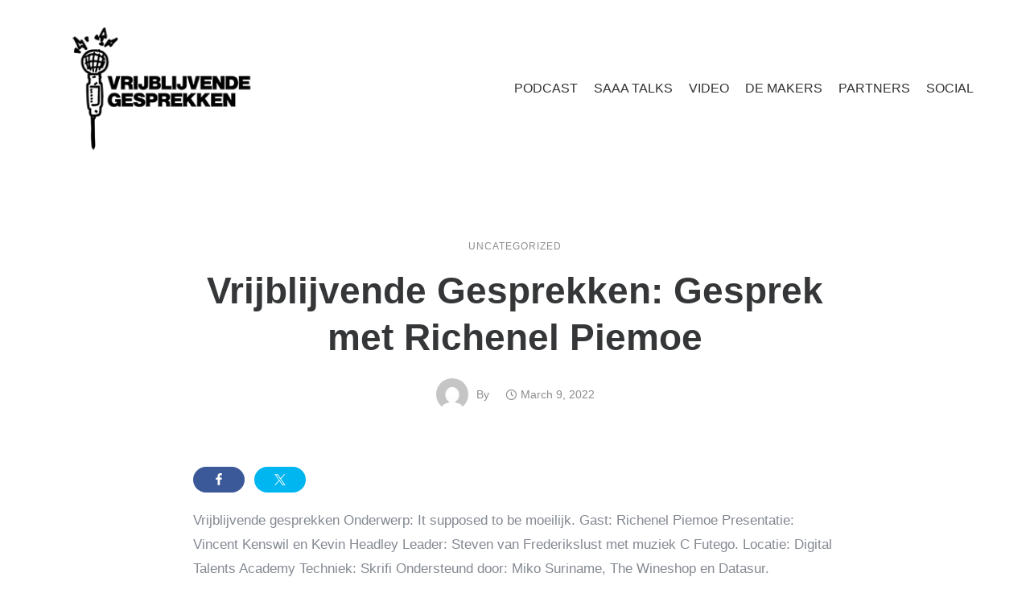

--- FILE ---
content_type: text/html; charset=UTF-8
request_url: https://vrijblijvendegesprekken.sr/2022/03/09/vrijblijvende-gesprekken-gesprek-met-richenel-piemoe/
body_size: 71252
content:
<!doctype html>
<html class="no-js" lang="en-US">
<head>
	<meta charset="utf-8">
	<meta http-equiv="X-UA-Compatible" content="IE=edge,chrome=1" >
	<meta name="viewport" content="user-scalable=no, width=device-width, initial-scale=1, maximum-scale=1" />
    <meta name="apple-mobile-web-app-capable" content="yes" />
	<title>Vrijblijvende Gesprekken: Gesprek met Richenel Piemoe &#8211; Vrijblijvende Gesprekken</title>
<meta name='robots' content='max-image-preview:large' />
<link rel='dns-prefetch' href='//www.googletagmanager.com' />
<link rel='dns-prefetch' href='//pagead2.googlesyndication.com' />
<link rel="alternate" type="application/rss+xml" title="Vrijblijvende Gesprekken &raquo; Feed" href="https://vrijblijvendegesprekken.sr/feed/" />
<link rel="alternate" type="application/rss+xml" title="Vrijblijvende Gesprekken &raquo; Comments Feed" href="https://vrijblijvendegesprekken.sr/comments/feed/" />
<link rel="alternate" type="application/rss+xml" title="Vrijblijvende Gesprekken &raquo; Vrijblijvende Gesprekken: Gesprek met Richenel Piemoe Comments Feed" href="https://vrijblijvendegesprekken.sr/2022/03/09/vrijblijvende-gesprekken-gesprek-met-richenel-piemoe/feed/" />
<link rel="alternate" title="oEmbed (JSON)" type="application/json+oembed" href="https://vrijblijvendegesprekken.sr/wp-json/oembed/1.0/embed?url=https%3A%2F%2Fvrijblijvendegesprekken.sr%2F2022%2F03%2F09%2Fvrijblijvende-gesprekken-gesprek-met-richenel-piemoe%2F" />
<link rel="alternate" title="oEmbed (XML)" type="text/xml+oembed" href="https://vrijblijvendegesprekken.sr/wp-json/oembed/1.0/embed?url=https%3A%2F%2Fvrijblijvendegesprekken.sr%2F2022%2F03%2F09%2Fvrijblijvende-gesprekken-gesprek-met-richenel-piemoe%2F&#038;format=xml" />
<style id='wp-img-auto-sizes-contain-inline-css' type='text/css'>
img:is([sizes=auto i],[sizes^="auto," i]){contain-intrinsic-size:3000px 1500px}
/*# sourceURL=wp-img-auto-sizes-contain-inline-css */
</style>
<link rel='stylesheet' id='shared-counts-css' href='https://vrijblijvendegesprekken.sr/wp-content/plugins/shared-counts/assets/css/shared-counts.min.css?ver=1.5.0' type='text/css' media='all' />
<style id='wp-emoji-styles-inline-css' type='text/css'>

	img.wp-smiley, img.emoji {
		display: inline !important;
		border: none !important;
		box-shadow: none !important;
		height: 1em !important;
		width: 1em !important;
		margin: 0 0.07em !important;
		vertical-align: -0.1em !important;
		background: none !important;
		padding: 0 !important;
	}
/*# sourceURL=wp-emoji-styles-inline-css */
</style>
<style id='wp-block-library-inline-css' type='text/css'>
:root{--wp-block-synced-color:#7a00df;--wp-block-synced-color--rgb:122,0,223;--wp-bound-block-color:var(--wp-block-synced-color);--wp-editor-canvas-background:#ddd;--wp-admin-theme-color:#007cba;--wp-admin-theme-color--rgb:0,124,186;--wp-admin-theme-color-darker-10:#006ba1;--wp-admin-theme-color-darker-10--rgb:0,107,160.5;--wp-admin-theme-color-darker-20:#005a87;--wp-admin-theme-color-darker-20--rgb:0,90,135;--wp-admin-border-width-focus:2px}@media (min-resolution:192dpi){:root{--wp-admin-border-width-focus:1.5px}}.wp-element-button{cursor:pointer}:root .has-very-light-gray-background-color{background-color:#eee}:root .has-very-dark-gray-background-color{background-color:#313131}:root .has-very-light-gray-color{color:#eee}:root .has-very-dark-gray-color{color:#313131}:root .has-vivid-green-cyan-to-vivid-cyan-blue-gradient-background{background:linear-gradient(135deg,#00d084,#0693e3)}:root .has-purple-crush-gradient-background{background:linear-gradient(135deg,#34e2e4,#4721fb 50%,#ab1dfe)}:root .has-hazy-dawn-gradient-background{background:linear-gradient(135deg,#faaca8,#dad0ec)}:root .has-subdued-olive-gradient-background{background:linear-gradient(135deg,#fafae1,#67a671)}:root .has-atomic-cream-gradient-background{background:linear-gradient(135deg,#fdd79a,#004a59)}:root .has-nightshade-gradient-background{background:linear-gradient(135deg,#330968,#31cdcf)}:root .has-midnight-gradient-background{background:linear-gradient(135deg,#020381,#2874fc)}:root{--wp--preset--font-size--normal:16px;--wp--preset--font-size--huge:42px}.has-regular-font-size{font-size:1em}.has-larger-font-size{font-size:2.625em}.has-normal-font-size{font-size:var(--wp--preset--font-size--normal)}.has-huge-font-size{font-size:var(--wp--preset--font-size--huge)}.has-text-align-center{text-align:center}.has-text-align-left{text-align:left}.has-text-align-right{text-align:right}.has-fit-text{white-space:nowrap!important}#end-resizable-editor-section{display:none}.aligncenter{clear:both}.items-justified-left{justify-content:flex-start}.items-justified-center{justify-content:center}.items-justified-right{justify-content:flex-end}.items-justified-space-between{justify-content:space-between}.screen-reader-text{border:0;clip-path:inset(50%);height:1px;margin:-1px;overflow:hidden;padding:0;position:absolute;width:1px;word-wrap:normal!important}.screen-reader-text:focus{background-color:#ddd;clip-path:none;color:#444;display:block;font-size:1em;height:auto;left:5px;line-height:normal;padding:15px 23px 14px;text-decoration:none;top:5px;width:auto;z-index:100000}html :where(.has-border-color){border-style:solid}html :where([style*=border-top-color]){border-top-style:solid}html :where([style*=border-right-color]){border-right-style:solid}html :where([style*=border-bottom-color]){border-bottom-style:solid}html :where([style*=border-left-color]){border-left-style:solid}html :where([style*=border-width]){border-style:solid}html :where([style*=border-top-width]){border-top-style:solid}html :where([style*=border-right-width]){border-right-style:solid}html :where([style*=border-bottom-width]){border-bottom-style:solid}html :where([style*=border-left-width]){border-left-style:solid}html :where(img[class*=wp-image-]){height:auto;max-width:100%}:where(figure){margin:0 0 1em}html :where(.is-position-sticky){--wp-admin--admin-bar--position-offset:var(--wp-admin--admin-bar--height,0px)}@media screen and (max-width:600px){html :where(.is-position-sticky){--wp-admin--admin-bar--position-offset:0px}}

/*# sourceURL=wp-block-library-inline-css */
</style><style id='global-styles-inline-css' type='text/css'>
:root{--wp--preset--aspect-ratio--square: 1;--wp--preset--aspect-ratio--4-3: 4/3;--wp--preset--aspect-ratio--3-4: 3/4;--wp--preset--aspect-ratio--3-2: 3/2;--wp--preset--aspect-ratio--2-3: 2/3;--wp--preset--aspect-ratio--16-9: 16/9;--wp--preset--aspect-ratio--9-16: 9/16;--wp--preset--color--black: #000000;--wp--preset--color--cyan-bluish-gray: #abb8c3;--wp--preset--color--white: #ffffff;--wp--preset--color--pale-pink: #f78da7;--wp--preset--color--vivid-red: #cf2e2e;--wp--preset--color--luminous-vivid-orange: #ff6900;--wp--preset--color--luminous-vivid-amber: #fcb900;--wp--preset--color--light-green-cyan: #7bdcb5;--wp--preset--color--vivid-green-cyan: #00d084;--wp--preset--color--pale-cyan-blue: #8ed1fc;--wp--preset--color--vivid-cyan-blue: #0693e3;--wp--preset--color--vivid-purple: #9b51e0;--wp--preset--gradient--vivid-cyan-blue-to-vivid-purple: linear-gradient(135deg,rgb(6,147,227) 0%,rgb(155,81,224) 100%);--wp--preset--gradient--light-green-cyan-to-vivid-green-cyan: linear-gradient(135deg,rgb(122,220,180) 0%,rgb(0,208,130) 100%);--wp--preset--gradient--luminous-vivid-amber-to-luminous-vivid-orange: linear-gradient(135deg,rgb(252,185,0) 0%,rgb(255,105,0) 100%);--wp--preset--gradient--luminous-vivid-orange-to-vivid-red: linear-gradient(135deg,rgb(255,105,0) 0%,rgb(207,46,46) 100%);--wp--preset--gradient--very-light-gray-to-cyan-bluish-gray: linear-gradient(135deg,rgb(238,238,238) 0%,rgb(169,184,195) 100%);--wp--preset--gradient--cool-to-warm-spectrum: linear-gradient(135deg,rgb(74,234,220) 0%,rgb(151,120,209) 20%,rgb(207,42,186) 40%,rgb(238,44,130) 60%,rgb(251,105,98) 80%,rgb(254,248,76) 100%);--wp--preset--gradient--blush-light-purple: linear-gradient(135deg,rgb(255,206,236) 0%,rgb(152,150,240) 100%);--wp--preset--gradient--blush-bordeaux: linear-gradient(135deg,rgb(254,205,165) 0%,rgb(254,45,45) 50%,rgb(107,0,62) 100%);--wp--preset--gradient--luminous-dusk: linear-gradient(135deg,rgb(255,203,112) 0%,rgb(199,81,192) 50%,rgb(65,88,208) 100%);--wp--preset--gradient--pale-ocean: linear-gradient(135deg,rgb(255,245,203) 0%,rgb(182,227,212) 50%,rgb(51,167,181) 100%);--wp--preset--gradient--electric-grass: linear-gradient(135deg,rgb(202,248,128) 0%,rgb(113,206,126) 100%);--wp--preset--gradient--midnight: linear-gradient(135deg,rgb(2,3,129) 0%,rgb(40,116,252) 100%);--wp--preset--font-size--small: 13px;--wp--preset--font-size--medium: 20px;--wp--preset--font-size--large: 36px;--wp--preset--font-size--x-large: 42px;--wp--preset--spacing--20: 0.44rem;--wp--preset--spacing--30: 0.67rem;--wp--preset--spacing--40: 1rem;--wp--preset--spacing--50: 1.5rem;--wp--preset--spacing--60: 2.25rem;--wp--preset--spacing--70: 3.38rem;--wp--preset--spacing--80: 5.06rem;--wp--preset--shadow--natural: 6px 6px 9px rgba(0, 0, 0, 0.2);--wp--preset--shadow--deep: 12px 12px 50px rgba(0, 0, 0, 0.4);--wp--preset--shadow--sharp: 6px 6px 0px rgba(0, 0, 0, 0.2);--wp--preset--shadow--outlined: 6px 6px 0px -3px rgb(255, 255, 255), 6px 6px rgb(0, 0, 0);--wp--preset--shadow--crisp: 6px 6px 0px rgb(0, 0, 0);}:where(.is-layout-flex){gap: 0.5em;}:where(.is-layout-grid){gap: 0.5em;}body .is-layout-flex{display: flex;}.is-layout-flex{flex-wrap: wrap;align-items: center;}.is-layout-flex > :is(*, div){margin: 0;}body .is-layout-grid{display: grid;}.is-layout-grid > :is(*, div){margin: 0;}:where(.wp-block-columns.is-layout-flex){gap: 2em;}:where(.wp-block-columns.is-layout-grid){gap: 2em;}:where(.wp-block-post-template.is-layout-flex){gap: 1.25em;}:where(.wp-block-post-template.is-layout-grid){gap: 1.25em;}.has-black-color{color: var(--wp--preset--color--black) !important;}.has-cyan-bluish-gray-color{color: var(--wp--preset--color--cyan-bluish-gray) !important;}.has-white-color{color: var(--wp--preset--color--white) !important;}.has-pale-pink-color{color: var(--wp--preset--color--pale-pink) !important;}.has-vivid-red-color{color: var(--wp--preset--color--vivid-red) !important;}.has-luminous-vivid-orange-color{color: var(--wp--preset--color--luminous-vivid-orange) !important;}.has-luminous-vivid-amber-color{color: var(--wp--preset--color--luminous-vivid-amber) !important;}.has-light-green-cyan-color{color: var(--wp--preset--color--light-green-cyan) !important;}.has-vivid-green-cyan-color{color: var(--wp--preset--color--vivid-green-cyan) !important;}.has-pale-cyan-blue-color{color: var(--wp--preset--color--pale-cyan-blue) !important;}.has-vivid-cyan-blue-color{color: var(--wp--preset--color--vivid-cyan-blue) !important;}.has-vivid-purple-color{color: var(--wp--preset--color--vivid-purple) !important;}.has-black-background-color{background-color: var(--wp--preset--color--black) !important;}.has-cyan-bluish-gray-background-color{background-color: var(--wp--preset--color--cyan-bluish-gray) !important;}.has-white-background-color{background-color: var(--wp--preset--color--white) !important;}.has-pale-pink-background-color{background-color: var(--wp--preset--color--pale-pink) !important;}.has-vivid-red-background-color{background-color: var(--wp--preset--color--vivid-red) !important;}.has-luminous-vivid-orange-background-color{background-color: var(--wp--preset--color--luminous-vivid-orange) !important;}.has-luminous-vivid-amber-background-color{background-color: var(--wp--preset--color--luminous-vivid-amber) !important;}.has-light-green-cyan-background-color{background-color: var(--wp--preset--color--light-green-cyan) !important;}.has-vivid-green-cyan-background-color{background-color: var(--wp--preset--color--vivid-green-cyan) !important;}.has-pale-cyan-blue-background-color{background-color: var(--wp--preset--color--pale-cyan-blue) !important;}.has-vivid-cyan-blue-background-color{background-color: var(--wp--preset--color--vivid-cyan-blue) !important;}.has-vivid-purple-background-color{background-color: var(--wp--preset--color--vivid-purple) !important;}.has-black-border-color{border-color: var(--wp--preset--color--black) !important;}.has-cyan-bluish-gray-border-color{border-color: var(--wp--preset--color--cyan-bluish-gray) !important;}.has-white-border-color{border-color: var(--wp--preset--color--white) !important;}.has-pale-pink-border-color{border-color: var(--wp--preset--color--pale-pink) !important;}.has-vivid-red-border-color{border-color: var(--wp--preset--color--vivid-red) !important;}.has-luminous-vivid-orange-border-color{border-color: var(--wp--preset--color--luminous-vivid-orange) !important;}.has-luminous-vivid-amber-border-color{border-color: var(--wp--preset--color--luminous-vivid-amber) !important;}.has-light-green-cyan-border-color{border-color: var(--wp--preset--color--light-green-cyan) !important;}.has-vivid-green-cyan-border-color{border-color: var(--wp--preset--color--vivid-green-cyan) !important;}.has-pale-cyan-blue-border-color{border-color: var(--wp--preset--color--pale-cyan-blue) !important;}.has-vivid-cyan-blue-border-color{border-color: var(--wp--preset--color--vivid-cyan-blue) !important;}.has-vivid-purple-border-color{border-color: var(--wp--preset--color--vivid-purple) !important;}.has-vivid-cyan-blue-to-vivid-purple-gradient-background{background: var(--wp--preset--gradient--vivid-cyan-blue-to-vivid-purple) !important;}.has-light-green-cyan-to-vivid-green-cyan-gradient-background{background: var(--wp--preset--gradient--light-green-cyan-to-vivid-green-cyan) !important;}.has-luminous-vivid-amber-to-luminous-vivid-orange-gradient-background{background: var(--wp--preset--gradient--luminous-vivid-amber-to-luminous-vivid-orange) !important;}.has-luminous-vivid-orange-to-vivid-red-gradient-background{background: var(--wp--preset--gradient--luminous-vivid-orange-to-vivid-red) !important;}.has-very-light-gray-to-cyan-bluish-gray-gradient-background{background: var(--wp--preset--gradient--very-light-gray-to-cyan-bluish-gray) !important;}.has-cool-to-warm-spectrum-gradient-background{background: var(--wp--preset--gradient--cool-to-warm-spectrum) !important;}.has-blush-light-purple-gradient-background{background: var(--wp--preset--gradient--blush-light-purple) !important;}.has-blush-bordeaux-gradient-background{background: var(--wp--preset--gradient--blush-bordeaux) !important;}.has-luminous-dusk-gradient-background{background: var(--wp--preset--gradient--luminous-dusk) !important;}.has-pale-ocean-gradient-background{background: var(--wp--preset--gradient--pale-ocean) !important;}.has-electric-grass-gradient-background{background: var(--wp--preset--gradient--electric-grass) !important;}.has-midnight-gradient-background{background: var(--wp--preset--gradient--midnight) !important;}.has-small-font-size{font-size: var(--wp--preset--font-size--small) !important;}.has-medium-font-size{font-size: var(--wp--preset--font-size--medium) !important;}.has-large-font-size{font-size: var(--wp--preset--font-size--large) !important;}.has-x-large-font-size{font-size: var(--wp--preset--font-size--x-large) !important;}
/*# sourceURL=global-styles-inline-css */
</style>

<style id='classic-theme-styles-inline-css' type='text/css'>
/*! This file is auto-generated */
.wp-block-button__link{color:#fff;background-color:#32373c;border-radius:9999px;box-shadow:none;text-decoration:none;padding:calc(.667em + 2px) calc(1.333em + 2px);font-size:1.125em}.wp-block-file__button{background:#32373c;color:#fff;text-decoration:none}
/*# sourceURL=/wp-includes/css/classic-themes.min.css */
</style>
<link rel='stylesheet' id='exponent-core-icons-css' href='https://vrijblijvendegesprekken.sr/wp-content/themes/exponent/fonts/icons.css?ver=1.2.9.0' type='text/css' media='all' />
<link rel='stylesheet' id='exponent-vendor-css' href='https://vrijblijvendegesprekken.sr/wp-content/themes/exponent/css/vendor/vendor.css?ver=1.2.9.0' type='text/css' media='all' />
<link rel='stylesheet' id='exponent-main-css-css' href='https://vrijblijvendegesprekken.sr/wp-content/themes/exponent/css/main.css?ver=1.2.9.0' type='text/css' media='all' />
<style id='exponent-main-css-inline-css' type='text/css'>
.tatsu-button, input[type = "submit"], button[type="submit"], .cart_totals a.checkout-button, .button_common {font-family:-apple-system,BlinkMacSystemFont,"Segoe UI",Roboto,Oxygen-Sans,Ubuntu,Cantarell,"Helvetica Neue",sans-serif;font-weight:600;font-style:normal;}.smallbtn, .exp-success-message__content a, .button_small {font-size:12px;line-height:12px;text-transform:uppercase;}.mediumbtn, input[type = "submit"], div.wpforms-container-full .wpforms-form .wpforms-submit-container button[type=submit], .woocommerce-mini-cart__buttons a, .woocommerce-address-fields button[name = "save_address"], .woocommerce-EditAccountForm button[name = "save_account_details"], .exp-quick-view, .single_add_to_cart_button, .coupon button, button[name = "calc_shipping"], .woocommerce-form-coupon button[name = "apply_coupon"], .woocommerce-form-login button[name="login"], .woocommerce-form-register button[name="register"], .button_medium {font-size:12px;line-height:12px;text-transform:uppercase;}.largebtn, .cart_totals .checkout-button, button[name = "woocommerce_checkout_place_order"], .button_large {font-size:13px;line-height:13px;text-transform:uppercase;}.x-largebtn, .button_xlarge {font-size:14px;line-height:14px;text-transform:uppercase;}.tatsu-button-wrap.blockbtn .tatsu-button, .tatsu-button.blockbtn, .button_block {font-size:14px;line-height:14px;text-transform:uppercase;}.tatsu-animated-link-inner, .animated_link {font-family:-apple-system,BlinkMacSystemFont,"Segoe UI",Roboto,Oxygen-Sans,Ubuntu,Cantarell,"Helvetica Neue",sans-serif;font-size:12px;line-height:12px;color:#343638;font-weight:600;font-style:normal;text-transform:uppercase;}.exp-form input:not([type = "submit"]), .exp-form textarea, .exp-form select, input, select, textarea, .select2-container--default .select2-selection--single .select2-selection__rendered, .select2-container--default .select2-selection--single .select2-selection__rendered, .form_core_typo {font-family:-apple-system,BlinkMacSystemFont,"Segoe UI",Roboto,Oxygen-Sans,Ubuntu,Cantarell,"Helvetica Neue",sans-serif;font-size:15px;line-height:1.7em;color:#343638;font-weight:600;font-style:normal;text-transform:none;}.exp-form label, .exp-form ::-webkit-input-placeholder, .exp-searchform-icon, .form_label_typo {font-family:-apple-system,BlinkMacSystemFont,"Segoe UI",Roboto,Oxygen-Sans,Ubuntu,Cantarell,"Helvetica Neue",sans-serif;font-size:15px;line-height:1.7em;color:rgba(0,0,0,0.45);font-weight:600;font-style:normal;text-transform:none;}h1, .h1 {font-family:-apple-system,BlinkMacSystemFont,"Segoe UI",Roboto,Oxygen-Sans,Ubuntu,Cantarell,"Helvetica Neue",sans-serif;font-weight:600;font-style:normal;font-size:46px;text-transform:none;line-height:60px;color:#343638;}h2, .h2 {font-family:-apple-system,BlinkMacSystemFont,"Segoe UI",Roboto,Oxygen-Sans,Ubuntu,Cantarell,"Helvetica Neue",sans-serif;font-weight:600;font-style:normal;font-size:40px;text-transform:none;line-height:54px;color:#343638;}h3, .h3 {font-family:-apple-system,BlinkMacSystemFont,"Segoe UI",Roboto,Oxygen-Sans,Ubuntu,Cantarell,"Helvetica Neue",sans-serif;font-weight:600;font-style:normal;font-size:32px;text-transform:none;line-height:46px;color:#343638;}h4, .h4 {font-family:-apple-system,BlinkMacSystemFont,"Segoe UI",Roboto,Oxygen-Sans,Ubuntu,Cantarell,"Helvetica Neue",sans-serif;font-weight:600;font-style:normal;font-size:24px;text-transform:none;line-height:36px;color:#343638;}h5, 
                .exp-wc-cart-collaterals-inner .cart_totals h2, 
                .woocommerce-billing-fields h3,
                .exp-wc-cart-title,
                #ship-to-different-address,
                .woocommerce-customer-details .woocommerce-column__title,
                .woocommerce-account.woocommerce-edit-address h3,
                #order_review_heading,
                .exp-posts-nav-post-title, .h5 {font-family:-apple-system,BlinkMacSystemFont,"Segoe UI",Roboto,Oxygen-Sans,Ubuntu,Cantarell,"Helvetica Neue",sans-serif;font-weight:600;font-style:normal;font-size:17px;text-transform:none;line-height:30px;color:#343638;}h6,
                .testimonial-author-role.h6-font,
                .menu-card-title,
                .menu-card-item-price,
                .slider-counts,
                .woocommerce-mini-cart__total strong,
                .variations .label,
                .exp-wc-meta-label,
                .exp-wc-shop-attribute-label,
                .cart_totals h2,
                .woocommerce-orders-table th,
                .upsells > h2,
                .related > h2,
                .woocommerce-table--order-details thead th,
                .woocommerce-orders-table a,
                .wc_payment_method label,
                .woocommerce-checkout-review-order thead th,
                .wishlist_table th,
                .exp-wc-product-share-label,
                .yith-wcwl-share-title,
                .woocommerce-Reviews #reply-title,
                .woocommerce-checkout-review-order tfoot .woocommerce-Price-amount,
                .stock,
                .woocommerce-table--order-details tfoot .woocommerce-Price-amount,
                .woocommerce-Address-title a,
                .wc-tabs,
                .exp-wc-review-author,
                a.bbp-forum-title,
                #bbpress-forums fieldset.bbp-form label,
                .bbp-topic-title a.bbp-topic-permalink,
                #bbpress-forums ul.forum-titles li,
                #bbpress-forums ul.bbp-replies li.bbp-header, .h6 {font-family:-apple-system,BlinkMacSystemFont,"Segoe UI",Roboto,Oxygen-Sans,Ubuntu,Cantarell,"Helvetica Neue",sans-serif;font-weight:600;font-style:normal;font-size:15px;text-transform:none;line-height:26px;color:#343638;}.widget_recent_comments a, .widget_rss .rsswidget, .widget_rss cite, .cart_totals th, .woocommerce-checkout-review-order-table tfoot th, .woocommerce-table--order-details tfoot th, .exp-recent-posts-widget-post-title, .widget_recent_entries a, .h7 {font-family:-apple-system,BlinkMacSystemFont,"Segoe UI",Roboto,Oxygen-Sans,Ubuntu,Cantarell,"Helvetica Neue",sans-serif;font-weight:600;font-style:normal;font-size:14px;text-transform:none;line-height:22px;color:#343638;}, .h8 {font-family:-apple-system,BlinkMacSystemFont,"Segoe UI",Roboto,Oxygen-Sans,Ubuntu,Cantarell,"Helvetica Neue",sans-serif;font-weight:600;font-style:normal;font-size:12px;text-transform:none;line-height:16px;color:rgba(0, 0, 0, 0.45);}.exp-posts-nav-post-location, .exp-read-more-underlined, .pages_list a, .h9 {font-family:-apple-system,BlinkMacSystemFont,"Segoe UI",Roboto,Oxygen-Sans,Ubuntu,Cantarell,"Helvetica Neue",sans-serif;font-weight:600;font-style:normal;font-size:11px;text-transform:uppercase;line-height:14px;color:rgba(0, 0, 0, 0.45);}body,
                .special-heading-wrap .caption-wrap .body-font, .body {font-family:-apple-system,BlinkMacSystemFont,"Segoe UI",Roboto,Oxygen-Sans,Ubuntu,Cantarell,"Helvetica Neue",sans-serif;font-weight:400;font-style:normal;font-size:16px;text-transform:none;line-height:28px;color:#77797d;}, .body_1 {font-family:-apple-system,BlinkMacSystemFont,"Segoe UI",Roboto,Oxygen-Sans,Ubuntu,Cantarell,"Helvetica Neue",sans-serif;font-weight:400;font-style:normal;font-size:15px;text-transform:none;line-height:25px;color:#848991;}, .body_2 {font-family:-apple-system,BlinkMacSystemFont,"Segoe UI",Roboto,Oxygen-Sans,Ubuntu,Cantarell,"Helvetica Neue",sans-serif;font-weight:400;font-style:normal;font-size:20px;text-transform:none;line-height:32px;color:#848991;}blockquote, .quote {font-family:-apple-system,BlinkMacSystemFont,"Segoe UI",Roboto,Oxygen-Sans,Ubuntu,Cantarell,"Helvetica Neue",sans-serif;font-weight:400;font-style:normal;font-size:21px;text-transform:none;line-height:35px;color:#343638;}.exp-post-entry-title, .entry_title {font-family:-apple-system,BlinkMacSystemFont,"Segoe UI",Roboto,Oxygen-Sans,Ubuntu,Cantarell,"Helvetica Neue",sans-serif;font-weight:600;font-style:normal;font-size:32px;text-transform:none;line-height:46px;color:#343638;}.exp-posts-nav-post-title, .post_nav_title {font-family:-apple-system,BlinkMacSystemFont,"Segoe UI",Roboto,Oxygen-Sans,Ubuntu,Cantarell,"Helvetica Neue",sans-serif;font-weight:600;font-style:normal;font-size:17px;text-transform:none;line-height:30px;color:#343638;}.exp-posts-loop .exp-post-title, .loop_title_list {font-family:-apple-system,BlinkMacSystemFont,"Segoe UI",Roboto,Oxygen-Sans,Ubuntu,Cantarell,"Helvetica Neue",sans-serif;font-size:35px;font-weight:600;font-style:normal;line-height:46px;color:#343638;text-transform:none;}.be-grid .exp-post-title, .loop_title_grid {font-family:-apple-system,BlinkMacSystemFont,"Segoe UI",Roboto,Oxygen-Sans,Ubuntu,Cantarell,"Helvetica Neue",sans-serif;font-size:22px;font-weight:600;font-style:normal;line-height:34px;color:#343638;text-transform:none;}.exp-posts-loop .exp-post-content, .loop_content {font-family:-apple-system,BlinkMacSystemFont,"Segoe UI",Roboto,Oxygen-Sans,Ubuntu,Cantarell,"Helvetica Neue",sans-serif;font-size:16px;line-height:28px;color:#848991;font-weight:400;font-style:normal;text-transform:none;}.exp-posts-loop .exp-post-categories, .exp-posts-loop.exp-posts-loop-style3 .exp-post-categories-labeled, .exp-posts-loop.exp-posts-loop-style7 .exp-post-categories-labeled, .loop_meta_categories {font-family:-apple-system,BlinkMacSystemFont,"Segoe UI",Roboto,Oxygen-Sans,Ubuntu,Cantarell,"Helvetica Neue",sans-serif;font-size:11px;font-weight:500;font-style:normal;line-height:1;text-transform:uppercase;color:rgba(0,0,0,0.45);}.exp-posts-loop .exp-post-author, .loop_meta_author {font-family:-apple-system,BlinkMacSystemFont,"Segoe UI",Roboto,Oxygen-Sans,Ubuntu,Cantarell,"Helvetica Neue",sans-serif;font-size:13px;line-height:1;font-weight:500;font-style:normal;color:rgba(0,0,0,0.45);text-transform:capitalize;}.exp-posts-loop .exp-post-date, .exp-posts-loop .exp-post-date-with-icon, .loop_meta_date {font-family:-apple-system,BlinkMacSystemFont,"Segoe UI",Roboto,Oxygen-Sans,Ubuntu,Cantarell,"Helvetica Neue",sans-serif;font-size:13px;line-height:1;font-weight:500;font-style:normal;color:rgba(0,0,0,0.45);text-transform:none;}.exp-recent-posts .exp-post-title, .loop_title_slider {font-family:-apple-system,BlinkMacSystemFont,"Segoe UI",Roboto,Oxygen-Sans,Ubuntu,Cantarell,"Helvetica Neue",sans-serif;font-size:22px;font-weight:600;font-style:normal;line-height:34px;color:#343638;text-transform:none;}.exp-featured-posts .exp-post-title, .loop_title_featured {font-family:-apple-system,BlinkMacSystemFont,"Segoe UI",Roboto,Oxygen-Sans,Ubuntu,Cantarell,"Helvetica Neue",sans-serif;font-size:35px;font-weight:600;font-style:normal;line-height:48px;color:#343638;text-transform:none;}.exp-related-posts .exp-post-title, .loop_title_related {font-family:-apple-system,BlinkMacSystemFont,"Segoe UI",Roboto,Oxygen-Sans,Ubuntu,Cantarell,"Helvetica Neue",sans-serif;font-size:22px;font-weight:600;font-style:normal;line-height:34px;color:#343638;text-transform:none;}.exp-post-single-header .exp-post-title, .exp-category-header-title, .single_title {font-family:-apple-system,BlinkMacSystemFont,"Segoe UI",Roboto,Oxygen-Sans,Ubuntu,Cantarell,"Helvetica Neue",sans-serif;font-size:46px;font-weight:600;font-style:normal;line-height:58px;color:#343638;text-transform:none;}.exp-post-single-content, .single_content {font-family:-apple-system,BlinkMacSystemFont,"Segoe UI",Roboto,Oxygen-Sans,Ubuntu,Cantarell,"Helvetica Neue",sans-serif;font-size:17px;line-height:30px;color:#848991;font-weight:400;font-style:normal;text-transform:none;}.exp-post-single-header .exp-post-categories, .single_meta_categories {font-family:-apple-system,BlinkMacSystemFont,"Segoe UI",Roboto,Oxygen-Sans,Ubuntu,Cantarell,"Helvetica Neue",sans-serif;font-size:12px;line-height:1;color:rgba(0,0,0,0.45);font-weight:500;font-style:normal;text-transform:uppercase;}.exp-post-single-header .exp-post-author, .single_meta_author {font-family:-apple-system,BlinkMacSystemFont,"Segoe UI",Roboto,Oxygen-Sans,Ubuntu,Cantarell,"Helvetica Neue",sans-serif;font-size:14px;line-height:1;font-weight:500;font-style:normal;color:rgba(0,0,0,0.45);text-transform:capitalize;}.exp-post-single-header .exp-post-date, .exp-post-single-header .exp-post-date-with-icon, .single_meta_date {font-family:-apple-system,BlinkMacSystemFont,"Segoe UI",Roboto,Oxygen-Sans,Ubuntu,Cantarell,"Helvetica Neue",sans-serif;font-size:14px;line-height:1;font-weight:500;font-style:normal;color:rgba(0,0,0,0.45);text-transform:none;}.exp-post-single-footer-author-name, .single_post_author_title {font-family:-apple-system,BlinkMacSystemFont,"Segoe UI",Roboto,Oxygen-Sans,Ubuntu,Cantarell,"Helvetica Neue",sans-serif;font-size:17px;line-height:30px;color:#343638;font-weight:600;font-style:normal;text-transform:none;}.exp-post-single-footer-author-description, .single_post_author_info {font-family:-apple-system,BlinkMacSystemFont,"Segoe UI",Roboto,Oxygen-Sans,Ubuntu,Cantarell,"Helvetica Neue",sans-serif;font-size:16px;line-height:28px;color:#888C92;font-weight:400;font-style:normal;text-transform:none;}.exp-sidebar h6, .sidebar_title {font-family:-apple-system,BlinkMacSystemFont,"Segoe UI",Roboto,Oxygen-Sans,Ubuntu,Cantarell,"Helvetica Neue",sans-serif;font-size:16px;font-weight:600;font-style:normal;line-height:1;text-transform:none;color:#343638;}.exp-sidebar, .sidebar_content {font-family:-apple-system,BlinkMacSystemFont,"Segoe UI",Roboto,Oxygen-Sans,Ubuntu,Cantarell,"Helvetica Neue",sans-serif;font-size:16px;font-weight:400;font-style:normal;line-height:28px;text-transform:none;color:#848991;}.products .exp-product-title, .grouped_form a, .woocommerce-cart-form__contents .product-name a, .wishlist_table .product-name a, .woocommerce-checkout-review-order td.product-name, .woocommerce-table--order-details td.product-name, .exp-wc-cart-product-title, .wc_loop_title {font-family:-apple-system,BlinkMacSystemFont,"Segoe UI",Roboto,Oxygen-Sans,Ubuntu,Cantarell,"Helvetica Neue",sans-serif;font-size:18px;font-weight:600;font-style:normal;line-height:30px;text-transform:none;color:#343638;}.products .exp-wc-loop-price,.woocommerce-mini-cart__total .woocommerce-Price-amount, .grouped_form .woocommerce-Price-amount, .woocommerce-table--order-details td.woocommerce-table__product-total, .woocommerce-cart-form__contents .product-subtotal, .woocommerce-checkout-review-order td.product-total, .wc_loop_price {font-family:-apple-system,BlinkMacSystemFont,"Segoe UI",Roboto,Oxygen-Sans,Ubuntu,Cantarell,"Helvetica Neue",sans-serif;font-size:16px;font-weight:500;font-style:normal;line-height:18px;text-transform:none;color:#343638;}.products .exp-wc-loop-price del, .grouped_form del .woocommerce-Price-amount, .wc_loop_discounted_normal_price {font-size:16px;font-weight:400;font-style:normal;line-height:16px;text-transform:none;color:rgba(0,0,0,0.45);}.products .exp-product-categories, .wc_loop_meta_categories {font-family:-apple-system,BlinkMacSystemFont,"Segoe UI",Roboto,Oxygen-Sans,Ubuntu,Cantarell,"Helvetica Neue",sans-serif;font-size:11px;font-weight:600;font-style:normal;line-height:15px;text-transform:uppercase;color:rgba(0,0,0,0.45);}.products .exp-wc-price-cart-wrap .exp-add-to-cart, .wc_loop_cart_button {font-family:-apple-system,BlinkMacSystemFont,"Segoe UI",Roboto,Oxygen-Sans,Ubuntu,Cantarell,"Helvetica Neue",sans-serif;font-size:12px;line-height:12px;}.products .onsale, .wc_loop_sale {font-family:-apple-system,BlinkMacSystemFont,"Segoe UI",Roboto,Oxygen-Sans,Ubuntu,Cantarell,"Helvetica Neue",sans-serif;font-size:11px;font-weight:500;font-style:normal;text-transform:uppercase;}.product_title, .wc_single_product_title {font-family:-apple-system,BlinkMacSystemFont,"Segoe UI",Roboto,Oxygen-Sans,Ubuntu,Cantarell,"Helvetica Neue",sans-serif;font-size:35px;font-weight:600;font-style:normal;line-height:48px;text-transform:none;color:#343638;}.exp-wc-single-price, .woocommerce-variation-price, .wc_single_product_price {font-family:-apple-system,BlinkMacSystemFont,"Segoe UI",Roboto,Oxygen-Sans,Ubuntu,Cantarell,"Helvetica Neue",sans-serif;font-size:26px;font-weight:500;font-style:normal;line-height:35px;text-transform:none;color:#343638;}.exp-wc-single-price del, .wc_single_product_discounted_normal_price {font-family:-apple-system,BlinkMacSystemFont,"Segoe UI",Roboto,Oxygen-Sans,Ubuntu,Cantarell,"Helvetica Neue",sans-serif;font-size:22px;font-weight:500;font-style:normal;line-height:35px;text-transform:none;color:rgba(0,0,0,0.45);}.exp-wc-meta-value, .wc_single_product_metas {font-family:-apple-system,BlinkMacSystemFont,"Segoe UI",Roboto,Oxygen-Sans,Ubuntu,Cantarell,"Helvetica Neue",sans-serif;font-size:17px;font-weight:400;font-style:normal;line-height:30px;text-transform:none;color:#848991;}
/*# sourceURL=exponent-main-css-inline-css */
</style>
<link rel='stylesheet' id='exponent-style-css-css' href='https://vrijblijvendegesprekken.sr/wp-content/themes/exponent/style.css?ver=1.2.9.0' type='text/css' media='all' />
<script type="text/javascript" src="https://vrijblijvendegesprekken.sr/wp-includes/js/jquery/jquery.min.js?ver=3.7.1" id="jquery-core-js"></script>
<script type="text/javascript" src="https://vrijblijvendegesprekken.sr/wp-includes/js/jquery/jquery-migrate.min.js?ver=3.4.1" id="jquery-migrate-js"></script>
<script type="text/javascript" src="https://vrijblijvendegesprekken.sr/wp-content/themes/exponent/js/vendor/modernizr.js?ver=6.9" id="modernizr-js"></script>

<!-- Google Analytics snippet added by Site Kit -->
<script type="text/javascript" src="https://www.googletagmanager.com/gtag/js?id=UA-250986515-1" id="google_gtagjs-js" async></script>
<script type="text/javascript" id="google_gtagjs-js-after">
/* <![CDATA[ */
window.dataLayer = window.dataLayer || [];function gtag(){dataLayer.push(arguments);}
gtag('set', 'linker', {"domains":["vrijblijvendegesprekken.sr"]} );
gtag("js", new Date());
gtag("set", "developer_id.dZTNiMT", true);
gtag("config", "UA-250986515-1", {"anonymize_ip":true});
gtag("config", "G-XJEL73ZG9Q");
//# sourceURL=google_gtagjs-js-after
/* ]]> */
</script>

<!-- End Google Analytics snippet added by Site Kit -->
<link rel="https://api.w.org/" href="https://vrijblijvendegesprekken.sr/wp-json/" /><link rel="alternate" title="JSON" type="application/json" href="https://vrijblijvendegesprekken.sr/wp-json/wp/v2/posts/396" /><link rel="EditURI" type="application/rsd+xml" title="RSD" href="https://vrijblijvendegesprekken.sr/xmlrpc.php?rsd" />
<meta name="generator" content="WordPress 6.9" />
<link rel="canonical" href="https://vrijblijvendegesprekken.sr/2022/03/09/vrijblijvende-gesprekken-gesprek-met-richenel-piemoe/" />
<link rel='shortlink' href='https://vrijblijvendegesprekken.sr/?p=396' />
<style type="text/css">
.feedzy-rss-link-icon:after {
	content: url("https://vrijblijvendegesprekken.sr/wp-content/plugins/feedzy-rss-feeds/img/external-link.png");
	margin-left: 3px;
}
</style>
		<meta name="generator" content="Site Kit by Google 1.88.0" />		<style type="text/css">.pp-podcast {opacity: 0;}</style>
		<style id="be-dynamic-css" type="text/css"> 
/****************************************************
Header Styles
*****************************************************/

.exponent-menu li a:hover,
.exponent-menu li.current-menu-item > a,
.exponent-mobile-menu li a:hover,
.exponent-mobile-menu li.current-menu-item > a,
.exponent-menu > ul > li:hover > a,
.exponent-menu .exponent-sub-menu > li:hover > a{
  color:  rgba(34, 147, 215, 1);
}
.exponent-menu > ul > li:hover > .exponent-sub-menu-indicator svg polyline,
.exponent-menu .exponent-sub-menu > li:hover svg polyline {
  stroke : rgba(34, 147, 215, 1);
}
/**
 * Common Styles
 */
blockquote {
  border-left: 4px solid rgba(34, 147, 215, 1);
}
a {
  color : rgba(34, 147, 215, 1);
}

.flickity-page-dots .dot.is-selected {
  background : rgba(34, 147, 215, 1);
}

/**
 * Form Styles
 */ 

.exp-form-border {
  background-color : rgba(34, 147, 215, 1);
}
.exp-form-border-with-underline .exp-form-field-active .exp-form-field-label {
   color : rgba(34, 147, 215, 1); 
}

.exp-form-rounded input:not([type = "submit"]):focus,
.exp-form-rounded textarea:focus,
.exp-form-rounded select:focus {
   border-color : rgba(34, 147, 215, 1);
}
.exp-form-pill input:not([type = "submit"]):focus,
.exp-form-pill textarea:focus,
.exp-form-pill select:focus {
  border-color : rgba(34, 147, 215, 1);
}


.exp-form-pill input:not([type = "submit"]),
.exp-form-pill textarea,
.exp-form-pill select,
.exp-form-rounded input,
.exp-form-rounded textarea,
.exp-form-rounded select {
    background-color : rgba(245, 246, 250, 1);
}

input[ type = "submit" ] {
  color : rgba(255, 255, 255, 1);
  background : rgba(34, 147, 215, 1);
}

/**
 * Posts Styles
 */


.exp-post-categories-normal a:hover,
.exp-post-title a:hover,
.exp-post-author .exp-post-author-name:hover {
    color : rgba(34, 147, 215, 1);
}

.pages_list a {
  background: rgba(49, 50, 51, 1);
  color: rgba(255, 255, 255, 1);
}

.pages_list a:hover {
  background: rgba(34, 147, 215, 1);
  color: rgba(255, 255, 255, 1);
}

.exp-categories-post-count {
  color : rgba(34, 147, 215, 1);
}

.exp-archive-post-count {
  color : rgba(34, 147, 215, 1);
}

.widget_calendar tbody a {
  color : rgba(34, 147, 215, 1);
}

.exp-read-more.exp-read-more-underlined::after {
  background : rgba(34, 147, 215, 1);
}

.exp-posts-nav {
   padding-top : 20px;
   padding-bottom : 20px;
}

.exp-home-grid-icon {
  color : rgba(49, 50, 51, 1);
}

.exp-read-more-underlined {
  color : rgba(49, 50, 51, 1);
}
.exp-read-more-underlined::before {
  color : rgba(49, 50, 51, 1);
}
.exp-read-more-underlined:hover {
  color : rgba(34, 147, 215, 1);
}
.exp-read-more-underlined:hover::after {
  color : rgba(34, 147, 215, 1);
}

/**
 * anchor styles
 */

  .menu-item.current-menu-item > a {
    color : rgba(34, 147, 215, 1);
  }

 .exp-breadcrumbs a:hover,
 .widget a:hover {
   color : rgba(34, 147, 215, 1);
 }
 .widget .tag-cloud-link:hover {
   background : rgba(34, 147, 215, 1);
 }

.exp-post-single-footer-author {
   background : rgba(255, 255, 255, 1);
}

.exp-pagination .page-numbers:not(.current):hover {
  background : rgba(245, 246, 250, 1);
}

.exp-post-single-footer-tags .exp-term:hover,
.exp-pagination .current {
  color : rgba(255, 255, 255, 1);
  background : rgba(34, 147, 215, 1);
}
.exp-pagination .current {
  border-color:  rgba(34, 147, 215, 1);
  box-shadow : 0 7px 14px -6px rgba(34, 147, 215, 1);
}
.exp-pagination a:hover {
  color : rgba(34, 147, 215, 1);
}

/**
 * Comments
 */
#cancel-comment-reply-link:hover,
.exp-comment-reply:hover {
  color : rgba(34, 147, 215, 1);
}

/**
 * Widgets
 */
.exp-archive-post-count,
.exp-categories-post-count {
  background : rgba(245, 246, 250, 1);
}
.exp-archive-widget-link:hover a {
  color : rgba(34, 147, 215, 1)}
.exp-archive-widget-link:hover .exp-archive-post-count {
  background : rgba(34, 147, 215, 1);
  color : rgba(255, 255, 255, 1);
}
.exp-categories-widget-link:hover > a {
  color : rgba(34, 147, 215, 1);
}
.exp-categories-widget-link:hover > .exp-categories-post-count {
  color : rgba(255, 255, 255, 1);
  background : rgba(34, 147, 215, 1);
}
.widget_calendar tbody a {
  background : rgba(245, 246, 250, 1);
}
#wp-calendar caption {
  color: rgba(49, 50, 51, 1);
}
.widget_calendar tbody a:hover {
  color : rgba(255, 255, 255, 1);
  background : rgba(34, 147, 215, 1);
}
.tagcloud .tag-cloud-link {
  background : rgba(245, 246, 250, 1);
}
.tagcloud .tag-cloud-link:hover {
  color : rgba(255, 255, 255, 1);
  background : rgba(34, 147, 215, 1);
}

/**
 * Accordion Module
 */
.accordion-head:hover {
    color: rgba(34, 147, 215, 1);
}

/** Loader color */
.exp-subscribe-loader-inner {
  border-color : rgba(245, 246, 250, 1);
  border-left-color : rgba(34, 147, 215, 1);
}

#be-themes-page-loader .style-spin{
    border: 7px solid rgba(34, 147, 215,0.3);
    border-top-color: rgba(34, 147, 215, 1);
}

#be-themes-page-loader .style-ring div{
	border: 6px solid rgba(34, 147, 215,0.6);
	border-color:rgba(34, 147, 215,0.6) transparent transparent transparent;
}

#be-themes-page-loader .style-ellipsis div {
	background:rgba(34, 147, 215, 1);
}

#be-themes-page-loader .style-ripple div {
	border: 4px solid rgba(34, 147, 215, 1);
}

/**
 * Back to Top
 */
#be-themes-back-to-top {
   background : rgba(34, 147, 215, 1);
   color : rgba(255, 255, 255, 1);
}

/**
 * Backgrounds
 */

  body {
      background : #ffffff  }

/**
 * Entry Header
 */
  .exp-entry-header {
    background : #F5F6FA;
    color : #313233;
    padding-top : 80px;
    padding-bottom : 80px;
  }
  .exp-entry-header .exp-post-entry-title {
    color : #313233;
  }

  .exp-breadcrumbs {
    color : 1;
  }


/**
 * Search Form
 */
.search:focus ~ .exp-searchform-icon,
.exp-form-field-active .exp-searchform-icon {
    color : rgba(34, 147, 215, 1);
}

/**
 * Woocommerce
 */

.woocommerce-orders-table a:hover {
  color : rgba(34, 147, 215, 1);
}

.woocommerce-table--order-downloads td a:hover {
  color : rgba(34, 147, 215, 1);
}

.exp-quick-view {
  background : rgba(34, 147, 215, 1);
  color : rgba(255, 255, 255, 1);
}

.exp-wc-price-cart-wrap .exp-add-to-cart {
  color : rgba(34, 147, 215, 1);
}

.exp-wc-meta-value a:hover {
  color : rgba(34, 147, 215, 1);
}

.single_add_to_cart_button {
  color : rgba(255, 255, 255, 1);
  background : rgba(34, 147, 215, 1);
}
.single_add_to_cart_button:hover {
  color : rgba(34, 147, 215, 1);
  background : rgba(255, 255, 255, 1);
  border : 1px solid rgba(34, 147, 215, 1);
}

.wc-tabs .active {
  color : rgba(34, 147, 215, 1);
  border-bottom : 2px solid rgba(34, 147, 215, 1);
}

.exp-product-categories a:hover {
  color : rgba(34, 147, 215, 1);
}

.products .exp-product-title a:hover {
  color : rgba(34, 147, 215, 1);
}

.exp-add-to-wishlist-icon:hover,
.exp-already-in-wishlist {
  color : rgba(34, 147, 215, 1);
}
.products .exp-already-in-wishlist-icon {
  color : rgba(34, 147, 215, 1);
}
.exp-wc-product-info-inner .exp-add-to-wishlist:hover { 
  color : rgba(34, 147, 215, 1);
}

.exp-wc-add-to-cart-icon:hover {
  color : rgba(34, 147, 215, 1);
}

.exp-wc-quickview .product_title:hover {
  color : rgba(34, 147, 215, 1);
}

.woocommerce-mini-cart__buttons a {
   color : rgba(255, 255, 255, 1);
   background : rgba(34, 147, 215, 1);
}
.woocommerce-mini-cart__buttons a:hover {
  color : rgba(34, 147, 215, 1);
  background  : rgba(255, 255, 255, 1);
  border-color : rgba(34, 147, 215, 1);
}

.woocommerce-mini-cart__buttons .checkout {
  color : rgba(34, 147, 215, 1);
  background  : rgba(255, 255, 255, 1);
}
.woocommerce-mini-cart__buttons .checkout:hover {
  color : rgba(255, 255, 255, 1);
  background : rgba(34, 147, 215, 1);
}

.exp-wc-cart-product-title:hover {
  color : rgba(34, 147, 215, 1);
}

.grouped_form a:hover {
  color : rgba(34, 147, 215, 1);
}

.product-categories .cat-item a:hover {
    color: rgba(34, 147, 215, 1);
}
.product-categories .cat-item a:hover + .count > .exp-categories-post-count {
    background: rgba(34, 147, 215, 1);
    color : rgba(255, 255, 255, 1);
}

.widget .price_slider {
  background : rgba(245, 246, 250, 1);
}

.ui-slider-handle,
.ui-slider-range {
  border-color : rgba(34, 147, 215, 1);
}

.price_slider_amount button {
  background : rgba(34, 147, 215, 1);
}

.woocommerce-widget-layered-nav-list__item .count {
  color : rgba(34, 147, 215, 1);
}
.woocommerce-widget-layered-nav-list__item .count {
  background : rgba(245, 246, 250, 1);
}
.woocommerce-widget-layered-nav-list__item > a:hover {
  color : rgba(34, 147, 215, 1);
}
.woocommerce-widget-layered-nav-list__item > a:hover + .count {
  background : rgba(34, 147, 215, 1);
  color : rgba(255, 255, 255, 1);
}

.widget_layered_nav_filters .chosen {
  color : rgba(255, 255, 255, 1);
  background  : rgba(34, 147, 215, 1);
}

.woocommerce-cart-form__contents .product-name a:hover,
.wishlist_table .product-name a:hover {
  color : rgba(34, 147, 215, 1);
}

.coupon button {
  color : rgba(255, 255, 255, 1);
  background : rgba(34, 147, 215, 1);
}

button[name = "calc_shipping"] {
  color : rgba(255, 255, 255, 1);
  background : rgba(34, 147, 215, 1);
}

.cart_totals .checkout-button {
  color : rgba(255, 255, 255, 1);
  background : rgba(34, 147, 215, 1);
}

.woocommerce-form-coupon button[name = "apply_coupon"] {
  color : rgba(255, 255, 255, 1);
  background : rgba(34, 147, 215, 1);
}

.woocommerce-shipping-fields input:focus,
.woocommerce-billing-fields input:focus,
.woocommerce-form-login input:focus,
.woocommerce-form-register input:focus,
.woocommerce-form-coupon input:focus,
.woocommerce-address-fields input:focus, 
.woocommerce-EditAccountForm input:focus {
  border-color : rgba(34, 147, 215, 1);
}

.woocommerce-additional-fields textarea:focus {
  border-color : rgba(34, 147, 215, 1); 
}

button[name = "woocommerce_checkout_place_order"] {
  color : rgba(255, 255, 255, 1);
  background : rgba(34, 147, 215, 1);
}

.woocommerce-table--order-details .product-name a:hover {
    color : rgba(34, 147, 215, 1);
}

.woocommerce-MyAccount-navigation-link:hover {
  color : rgba(34, 147, 215, 1);
}

.woocommerce-orders-table .woocommerce-orders-table__cell-order-number a {
  color : rgba(34, 147, 215, 1);
}

.woocommerce-account .woocommerce-Address-title a {
  color : rgba(34, 147, 215, 1);
}

.woocommerce-review__verified.verified {
    background : rgba(245, 246, 250, 1);
}

.woocommerce-form-login button[name="login"],
.woocommerce-form-register button[name="register"] {
  color : rgba(255, 255, 255, 1);
  background : rgba(34, 147, 215, 1);
}

.woocommerce-address-fields button[name = "save_address"],
.woocommerce-EditAccountForm button[name = "save_account_details"] {
  color : rgba(255, 255, 255, 1);
  background : rgba(34, 147, 215, 1);
}

.woocommerce-form-coupon-toggle .showcoupon,
.woocommerce-form-login-toggle .showlogin,
.lost_password a,
.exp-wc-product-share-icons .custom-share-button,
.yith-wcwl-share a {
  color : rgba(49, 50, 51, 1);
}

.exponent-cart-count {
  background : rgba(34, 147, 215, 1);
  color : rgba(255, 255, 255, 1);
}

/**
 * Portfolio details btn
 */
.be-portfolio-details .mediumbtn {
  background: rgba(34, 147, 215, 1);
  color:rgba(255, 255, 255, 1);
}

.home-grid-icon:hover span {
  background : rgba(34, 147, 215, 1);
} </style>
<!-- Google AdSense snippet added by Site Kit -->
<meta name="google-adsense-platform-account" content="ca-host-pub-2644536267352236">
<meta name="google-adsense-platform-domain" content="sitekit.withgoogle.com">
<!-- End Google AdSense snippet added by Site Kit -->
<style type="text/css">.recentcomments a{display:inline !important;padding:0 !important;margin:0 !important;}</style><meta name="generator" content="Powered by WPBakery Page Builder - drag and drop page builder for WordPress."/>
<style type="text/css" id="custom-background-css">
body.custom-background { background-color: #ffffff; }
</style>
	
<!-- Google AdSense snippet added by Site Kit -->
<script type="text/javascript" async="async" src="https://pagead2.googlesyndication.com/pagead/js/adsbygoogle.js?client=ca-pub-3911955053642448" crossorigin="anonymous"></script>

<!-- End Google AdSense snippet added by Site Kit -->
<link rel="icon" href="https://vrijblijvendegesprekken.sr/wp-content/uploads/2021/03/Logo.png" sizes="32x32" />
<link rel="icon" href="https://vrijblijvendegesprekken.sr/wp-content/uploads/2021/03/Logo.png" sizes="192x192" />
<link rel="apple-touch-icon" href="https://vrijblijvendegesprekken.sr/wp-content/uploads/2021/03/Logo.png" />
<meta name="msapplication-TileImage" content="https://vrijblijvendegesprekken.sr/wp-content/uploads/2021/03/Logo.png" />
<noscript><style> .wpb_animate_when_almost_visible { opacity: 1; }</style></noscript></head>
<body class="wp-singular post-template-default single single-post postid-396 single-format-standard custom-background wp-custom-logo wp-theme-exponent wpb-js-composer js-comp-ver-6.4.2 vc_responsive" data-be-page-template = 'page' >	
				<div id="exponent-header-container" >
				<div id="exponent-header-wrap" > 
					<div class="exponent-header">
						<div class="exponent-header-row exponent-wrap">
							<div class="exponent-header-column left" >
								<div class="exponent-header-logo ">
									<a href=" https://vrijblijvendegesprekken.sr ">
																					<img src = "https://vrijblijvendegesprekken.sr/wp-content/uploads/2021/03/Logo.png" />
																			</a>
								</div>
							</div>
							<div class="exponent-header-column right" >
								<nav class= "exponent-header-navigation clearfix "><div class="exponent-menu "><ul id="menu-main-menu" class="clearfix "><li id="menu-item-26" class="menu-item menu-item-type-custom menu-item-object-custom menu-item-26"><a href="#podcast" title="PODCAST">PODCAST</a></li>
<li id="menu-item-292" class="menu-item menu-item-type-custom menu-item-object-custom menu-item-292"><a href="#SAAATALKS" title="SAAA TALKS">SAAA TALKS</a></li>
<li id="menu-item-27" class="menu-item menu-item-type-custom menu-item-object-custom menu-item-27"><a href="#video" title="VIDEO">VIDEO</a></li>
<li id="menu-item-76" class="menu-item menu-item-type-custom menu-item-object-custom menu-item-76"><a href="#makers" title="DE MAKERS">DE MAKERS</a></li>
<li id="menu-item-28" class="menu-item menu-item-type-custom menu-item-object-custom menu-item-28"><a href="#partners" title="PARTNERS">PARTNERS</a></li>
<li id="menu-item-29" class="menu-item menu-item-type-custom menu-item-object-custom menu-item-29"><a href="#contact" title="SOCIAL">SOCIAL</a></li>
</ul></div></nav><div class= "exponent-mobile-navigation "><div class="exponent-mobile-menu "><ul id="menu-main-menu-1" class="clearfix "><li class="menu-item menu-item-type-custom menu-item-object-custom menu-item-26"><a href="#podcast" title="PODCAST">PODCAST</a></li>
<li class="menu-item menu-item-type-custom menu-item-object-custom menu-item-292"><a href="#SAAATALKS" title="SAAA TALKS">SAAA TALKS</a></li>
<li class="menu-item menu-item-type-custom menu-item-object-custom menu-item-27"><a href="#video" title="VIDEO">VIDEO</a></li>
<li class="menu-item menu-item-type-custom menu-item-object-custom menu-item-76"><a href="#makers" title="DE MAKERS">DE MAKERS</a></li>
<li class="menu-item menu-item-type-custom menu-item-object-custom menu-item-28"><a href="#partners" title="PARTNERS">PARTNERS</a></li>
<li class="menu-item menu-item-type-custom menu-item-object-custom menu-item-29"><a href="#contact" title="SOCIAL">SOCIAL</a></li>
</ul></div><div class="exponent-mobile-menu-icon"><span class="line-1"></span><span class="line-2"></span><span class="line-3"></span><span class="line-4"></span></div></div>							</div>
						</div>
					</div>
				</div>
			</div>
		<div id="post-396" class="exp-post-single post-396 post type-post status-publish format-standard hentry category-uncategorized">
            <div class="exp-post-single-header-wrap">
        <div class="exp-post-single-header exp-post-single-header-wrap exp-post-single-header-align-center">
            <div class="exp-wrap">
                <div class="exp-post-title-meta">
        <div class="exp-post-primary-meta">
        <div class="exp-tax-list exp-post-categories exp-post-categories-normal"><a href ="https://vrijblijvendegesprekken.sr/category/uncategorized/" class="exp-term"   >Uncategorized</a></div>        </div>
    <h1  class="exp-post-title">
        <a href="https://vrijblijvendegesprekken.sr/2022/03/09/vrijblijvende-gesprekken-gesprek-met-richenel-piemoe/">
            Vrijblijvende Gesprekken: Gesprek met Richenel Piemoe        </a>
    </h1>
        <div class="exp-post-secondary-meta">
        <div class="exp-post-author-with-image">
            <div class="exp-post-author-image">
            <img alt='' src='https://secure.gravatar.com/avatar/?s=40&#038;d=mm&#038;r=g' srcset='https://secure.gravatar.com/avatar/?s=80&#038;d=mm&#038;r=g 2x' class='avatar avatar-40 photo avatar-default' height='40' width='40' decoding='async'/>        </div>
        <div class="exp-post-author">
            by <a class="exp-post-author-name" href="https://vrijblijvendegesprekken.sr/author/"></a>        </div>
    </div>    <a href="https://vrijblijvendegesprekken.sr/2022/03/09/vrijblijvende-gesprekken-gesprek-met-richenel-piemoe/" class="exp-post-date-with-icon">
                    <div class="exp-post-date-icon">
                <i class="exp-icon exponent-icon-clock2">
                </i>
            </div>
            <div class="exp-post-date">
                March 9, 2022            </div>
            </a>    </div>
</div>            </div>
                    </div>
        </div>
<div class="be-themes-content-padding clearfix"><div class="exp-post-details">
    
        <div class="exp-post-single-content clearfix">
            <div class=" exp-smart-read"><div class="shared-counts-wrap before_content style-buttons"><a href="https://www.facebook.com/sharer/sharer.php?u=https://vrijblijvendegesprekken.sr/2022/03/09/vrijblijvende-gesprekken-gesprek-met-richenel-piemoe/&#038;display=popup&#038;ref=plugin&#038;src=share_button" title="Share on Facebook"  target="_blank"  rel="nofollow noopener noreferrer"  class="shared-counts-button facebook_shares shared-counts-no-count" data-postid="396" data-social-network="Facebook" data-social-action="Share" data-social-target="https://vrijblijvendegesprekken.sr/2022/03/09/vrijblijvende-gesprekken-gesprek-met-richenel-piemoe/"><span class="shared-counts-icon-label"><span class="shared-counts-icon"><svg version="1.1" xmlns="http://www.w3.org/2000/svg" width="18.8125" height="32" viewBox="0 0 602 1024"><path d="M548 6.857v150.857h-89.714q-49.143 0-66.286 20.571t-17.143 61.714v108h167.429l-22.286 169.143h-145.143v433.714h-174.857v-433.714h-145.714v-169.143h145.714v-124.571q0-106.286 59.429-164.857t158.286-58.571q84 0 130.286 6.857z"></path></svg></span><span class="shared-counts-label">Share</span></span></a><a href="https://twitter.com/share?url=https://vrijblijvendegesprekken.sr/2022/03/09/vrijblijvende-gesprekken-gesprek-met-richenel-piemoe/&#038;text=Vrijblijvende%20Gesprekken%3A%20Gesprek%20met%20Richenel%20Piemoe" title="Share on Twitter"  target="_blank"  rel="nofollow noopener noreferrer"  class="shared-counts-button twitter shared-counts-no-count" data-postid="396" data-social-network="Twitter" data-social-action="Tweet" data-social-target="https://vrijblijvendegesprekken.sr/2022/03/09/vrijblijvende-gesprekken-gesprek-met-richenel-piemoe/"><span class="shared-counts-icon-label"><span class="shared-counts-icon"><svg viewBox="0 0 24 24" xmlns="http://www.w3.org/2000/svg"><path d="M13.8944 10.4695L21.3345 2H19.5716L13.1085 9.35244L7.95022 2H1.99936L9.80147 13.1192L1.99936 22H3.76218L10.5832 14.2338L16.0318 22H21.9827L13.8944 10.4695ZM11.4792 13.2168L10.6875 12.1089L4.39789 3.30146H7.10594L12.1833 10.412L12.9717 11.5199L19.5708 20.7619H16.8628L11.4792 13.2168Z" /></svg></span><span class="shared-counts-label">Tweet</span></span></a></div><p>Vrijblijvende gesprekken Onderwerp: It supposed to be moeilijk. Gast: Richenel Piemoe Presentatie: Vincent Kenswil en Kevin Headley Leader: Steven van Frederikslust met muziek C Futego. Locatie: Digital Talents Academy Techniek: Skrifi Ondersteund door: Miko Suriname, The Wineshop en Datasur.</p></div><div class="shared-counts-wrap after_content style-buttons"><a href="https://www.facebook.com/sharer/sharer.php?u=https://vrijblijvendegesprekken.sr/2022/03/09/vrijblijvende-gesprekken-gesprek-met-richenel-piemoe/&#038;display=popup&#038;ref=plugin&#038;src=share_button" title="Share on Facebook"  target="_blank"  rel="nofollow noopener noreferrer"  class="shared-counts-button facebook_shares shared-counts-no-count" data-postid="396" data-social-network="Facebook" data-social-action="Share" data-social-target="https://vrijblijvendegesprekken.sr/2022/03/09/vrijblijvende-gesprekken-gesprek-met-richenel-piemoe/"><span class="shared-counts-icon-label"><span class="shared-counts-icon"><svg version="1.1" xmlns="http://www.w3.org/2000/svg" width="18.8125" height="32" viewBox="0 0 602 1024"><path d="M548 6.857v150.857h-89.714q-49.143 0-66.286 20.571t-17.143 61.714v108h167.429l-22.286 169.143h-145.143v433.714h-174.857v-433.714h-145.714v-169.143h145.714v-124.571q0-106.286 59.429-164.857t158.286-58.571q84 0 130.286 6.857z"></path></svg></span><span class="shared-counts-label">Share</span></span></a><a href="https://twitter.com/share?url=https://vrijblijvendegesprekken.sr/2022/03/09/vrijblijvende-gesprekken-gesprek-met-richenel-piemoe/&#038;text=Vrijblijvende%20Gesprekken%3A%20Gesprek%20met%20Richenel%20Piemoe" title="Share on Twitter"  target="_blank"  rel="nofollow noopener noreferrer"  class="shared-counts-button twitter shared-counts-no-count" data-postid="396" data-social-network="Twitter" data-social-action="Tweet" data-social-target="https://vrijblijvendegesprekken.sr/2022/03/09/vrijblijvende-gesprekken-gesprek-met-richenel-piemoe/"><span class="shared-counts-icon-label"><span class="shared-counts-icon"><svg viewBox="0 0 24 24" xmlns="http://www.w3.org/2000/svg"><path d="M13.8944 10.4695L21.3345 2H19.5716L13.1085 9.35244L7.95022 2H1.99936L9.80147 13.1192L1.99936 22H3.76218L10.5832 14.2338L16.0318 22H21.9827L13.8944 10.4695ZM11.4792 13.2168L10.6875 12.1089L4.39789 3.30146H7.10594L12.1833 10.412L12.9717 11.5199L19.5708 20.7619H16.8628L11.4792 13.2168Z" /></svg></span><span class="shared-counts-label">Tweet</span></span></a></div>        </div>
    
    <div class="exp-smart-read">
        <div class="exp-post-single-footer">
                                    </div>
    </div></div>
    <div class="exp-smart-read">
    
	
	<div id="comments" class="exp-comments exp-comments-without-content">
					<div id="respond" class="comment-respond">
		<h3 id="reply-title" class="comment-reply-title">Leave a Reply <small><a rel="nofollow" id="cancel-comment-reply-link" href="/2022/03/09/vrijblijvende-gesprekken-gesprek-met-richenel-piemoe/#respond" style="display:none;">Cancel reply</a></small></h3><form action="https://vrijblijvendegesprekken.sr/wp-comments-post.php" method="post" id="commentform" class="exp-comment-form exp-form-rounded exp-form exp-button-rounded"><p class="comment-notes"><span id="email-notes">Your email address will not be published.</span> <span class="required-field-message">Required fields are marked <span class="required">*</span></span></p><div class="exp-form-field exp-comment-field"><textarea placeholder = "Comment" id="comment" name="comment" cols="45" rows="15" aria-required="true"></textarea></div><div class="exp-form-field"><input placeholder = "Name *" type = "text" id="author" name = "author" aria-required = "true"/></div>
<div class="exp-form-field"><input placeholder = "Email *" type = "text" id="email" name = "email" aria-required = "true"/></div>
<div class="exp-form-field"><input placeholder = "Website" type = "text" id="url" name = "url" aria-required = "true"/></div>
<p class="comment-form-cookies-consent"><input id="wp-comment-cookies-consent" name="wp-comment-cookies-consent" type="checkbox" value="yes" /> <label for="wp-comment-cookies-consent">Save my name, email, and website in this browser for the next time I comment.</label></p>
<p class="form-submit"><input name="submit" type="submit" id="submit" class="submit" value="Submit" /> <input type='hidden' name='comment_post_ID' value='396' id='comment_post_ID' />
<input type='hidden' name='comment_parent' id='comment_parent' value='0' />
</p></form>	</div><!-- #respond -->
		</div>    </div>
</div>    <div class="exp-posts-nav">
                    <div class="exp-posts-nav-prev">
                <a href="https://vrijblijvendegesprekken.sr/2022/03/09/vrijblijvende-gesprekken-special-saaa-talks-gesprek-met-anuradha-lachman/" class="exp-posts-nav-prev-link exp-posts-nav-link">
                    <svg class="exp-posts-nav-prev-icon exp-posts-nav-icon" xmlns="http://www.w3.org/2000/svg" xmlns:xlink="http://www.w3.org/1999/xlink" x="0px" y="0px" width="30px" height="18px" viewBox="0 0 30 18" enable-background="new 0 0 30 18" xml:space="preserve">
                        <path class="exp-posts-nav-prev-arrow exp-posts-nav-arrow" d="M2.511,9.007l7.185-7.221c0.407-0.409,0.407-1.071,0-1.48s-1.068-0.409-1.476,0L0.306,8.259
                                                c-0.408,0.41-0.408,1.072,0,1.481l7.914,7.952c0.407,0.408,1.068,0.408,1.476,0s0.407-1.07,0-1.479L2.511,9.007z">
                        </path>
                        <path class="exp-posts-nav-prev-bar exp-posts-nav-bar" fill-rule="evenodd" clip-rule="evenodd" d="M30,9c0,0.553-0.447,1-1,1H1c-0.551,0-1-0.447-1-1c0-0.552,0.449-1,1-1h28.002
                                                C29.554,8,30,8.448,30,9z">
                        </path>
                    </svg>
                    <div class="exp-posts-nav-prev-post">
                        <div class="exp-posts-nav-post-location"> Previous </div>
                        <div class="exp-posts-nav-post-title"> 
                            Vrijblijvende gesprekken special SAAA Talks: gesprek met Anuradha Lachman                        </div>
                    </div>
                </a>
            </div>
                <div class="exp-posts-nav-home">
            <a href="https://vrijblijvendegesprekken.sr/vrijblijvende-gesprekken-gesprek-met-richenel-piemoe" class="exp-posts-nav-home-link">
                <div class="exp-home-grid-icon">
                    <span></span>
                    <span></span>
                    <span></span>
                    <span></span>
                    <span></span>
                    <span></span>
                </div>
            </a>
        </div>
                    <div class="exp-posts-nav-next">
                <a href="https://vrijblijvendegesprekken.sr/2022/03/02/vrijblijvende-gesprekken-special-saaa-talks-gesprek-met-fabian-jacott/" class="exp-posts-nav-next-link exp-posts-nav-link">
                    <div class="exp-posts-nav-next-post">
                        <div class="exp-posts-nav-post-location"> Next </div>
                        <div class="exp-posts-nav-post-title"> 
                            Vrijblijvende gesprekken special SAAA Talks: gesprek met Fabian Jacott                        </div>
                    </div>
                    <svg class="exp-posts-nav-next-icon exp-posts-nav-icon" xmlns="http://www.w3.org/2000/svg" xmlns:xlink="http://www.w3.org/1999/xlink" x="0px" y="0px" width="30px" height="18px" viewBox="0 0 30 18" enable-background="new 0 0 30 18" xml:space="preserve">
                        <path class="exp-posts-nav-next-arrow exp-posts-nav-arrow" d="M20.305,16.212c-0.407,0.409-0.407,1.071,0,1.479s1.068,0.408,1.476,0l7.914-7.952c0.408-0.409,0.408-1.071,0-1.481
                            l-7.914-7.952c-0.407-0.409-1.068-0.409-1.476,0s-0.407,1.071,0,1.48l7.185,7.221L20.305,16.212z">
                        </path>
                        <path class="exp-posts-nav-next-bar exp-posts-nav-bar" fill-rule="evenodd" clip-rule="evenodd" d="M1,8h28.001c0.551,0,1,0.448,1,1c0,0.553-0.449,1-1,1H1c-0.553,0-1-0.447-1-1
                            C0,8.448,0.447,8,1,8z">
                        </path>
                    </svg>
                </a>
            </div>
           
    </div>
</div>
		<footer id="footer" class = "exp-wrap">		
				Copyright 2019 Brand Exponents. All Rights Reserved		</footer> 
	<a href="#" id="be-themes-back-to-top"><svg width="14" height="9" viewBox="0 0 14 9" xmlns="http://www.w3.org/2000/svg"><path d="M13 7.37329L7 2.00004L1 7.37329" stroke-width="2" stroke-linecap="round"/></svg></a>
<input type="hidden" id="ajax_url" value="https://vrijblijvendegesprekken.sr/wp-admin/admin-ajax.php" />

<script type="speculationrules">
{"prefetch":[{"source":"document","where":{"and":[{"href_matches":"/*"},{"not":{"href_matches":["/wp-*.php","/wp-admin/*","/wp-content/uploads/*","/wp-content/*","/wp-content/plugins/*","/wp-content/themes/exponent/*","/*\\?(.+)"]}},{"not":{"selector_matches":"a[rel~=\"nofollow\"]"}},{"not":{"selector_matches":".no-prefetch, .no-prefetch a"}}]},"eagerness":"conservative"}]}
</script>
		<style type="text/css"></style>
		<script type="text/javascript" src="https://vrijblijvendegesprekken.sr/wp-includes/js/comment-reply.min.js?ver=6.9" id="comment-reply-js" async="async" data-wp-strategy="async" fetchpriority="low"></script>
<script type="text/javascript" id="shared-counts-js-extra">
/* <![CDATA[ */
var shared_counts = {"social_tracking":"1"};
var shared_counts = {"social_tracking":"1"};
//# sourceURL=shared-counts-js-extra
/* ]]> */
</script>
<script type="text/javascript" src="https://vrijblijvendegesprekken.sr/wp-content/plugins/shared-counts/assets/js/shared-counts.min.js?ver=1.5.0" id="shared-counts-js"></script>
<script type="text/javascript" src="https://vrijblijvendegesprekken.sr/wp-content/themes/exponent/js/vendor/asyncloader.js?ver=1.2.9.0" id="asyncloader-js"></script>
<script type="text/javascript" src="https://vrijblijvendegesprekken.sr/wp-content/themes/exponent/js/helpers.js?ver=1.2.9.0" id="be-script-helpers-js"></script>
<script type="text/javascript" src="https://vrijblijvendegesprekken.sr/wp-content/themes/exponent/js/vendor/debouncedresize.js?ver=1.2.9.0" id="debouncedresize-js"></script>
<script type="text/javascript" id="exponent-main-js-js-extra">
/* <![CDATA[ */
var exponentThemeConfig = {"vendorScriptsUrl":"https://vrijblijvendegesprekken.sr/wp-content/themes/exponent/js/vendor/","dependencies":{"asyncloader":"https://vrijblijvendegesprekken.sr/wp-content/themes/exponent/js/vendor/asyncloader.js?ver=1.2.9.0","backgroundcheck":"https://vrijblijvendegesprekken.sr/wp-content/themes/exponent/js/vendor/backgroundcheck.js?ver=1.2.9.0","beSlider":"https://vrijblijvendegesprekken.sr/wp-content/themes/exponent/js/vendor/beSlider.js?ver=1.2.9.0","begrid":"https://vrijblijvendegesprekken.sr/wp-content/themes/exponent/js/vendor/begrid.js?ver=1.2.9.0","debouncedresize":"https://vrijblijvendegesprekken.sr/wp-content/themes/exponent/js/vendor/debouncedresize.js?ver=1.2.9.0","fitvids":"https://vrijblijvendegesprekken.sr/wp-content/themes/exponent/js/vendor/fitvids.js?ver=1.2.9.0","flickity":"https://vrijblijvendegesprekken.sr/wp-content/themes/exponent/js/vendor/flickity.js?ver=1.2.9.0","hoverintent":"https://vrijblijvendegesprekken.sr/wp-content/themes/exponent/js/vendor/hoverintent.js?ver=1.2.9.0","imagesloaded":"https://vrijblijvendegesprekken.sr/wp-content/themes/exponent/js/vendor/imagesloaded.js?ver=1.2.9.0","isotope":"https://vrijblijvendegesprekken.sr/wp-content/themes/exponent/js/vendor/isotope.js?ver=1.2.9.0","modernizr":"https://vrijblijvendegesprekken.sr/wp-content/themes/exponent/js/vendor/modernizr.js?ver=1.2.9.0","modulobox":"https://vrijblijvendegesprekken.sr/wp-content/themes/exponent/js/vendor/modulobox.js?ver=1.2.9.0","perfectScrollbar":"https://vrijblijvendegesprekken.sr/wp-content/themes/exponent/js/vendor/perfectScrollbar.js?ver=1.2.9.0","slick":"https://vrijblijvendegesprekken.sr/wp-content/themes/exponent/js/vendor/slick.js?ver=1.2.9.0","sticky-kit":"https://vrijblijvendegesprekken.sr/wp-content/themes/exponent/js/vendor/sticky-kit.js?ver=1.2.9.0","stickysections":"https://vrijblijvendegesprekken.sr/wp-content/themes/exponent/js/vendor/stickysections.js?ver=1.2.9.0","superfish":"https://vrijblijvendegesprekken.sr/wp-content/themes/exponent/js/vendor/superfish.js?ver=1.2.9.0"},"ajaxurl":"https://vrijblijvendegesprekken.sr/wp-admin/admin-ajax.php","version":"1.2.9.0"};
//# sourceURL=exponent-main-js-js-extra
/* ]]> */
</script>
<script type="text/javascript" src="https://vrijblijvendegesprekken.sr/wp-content/themes/exponent/js/main.js?ver=1.2.9.0" id="exponent-main-js-js"></script>
<script id="wp-emoji-settings" type="application/json">
{"baseUrl":"https://s.w.org/images/core/emoji/17.0.2/72x72/","ext":".png","svgUrl":"https://s.w.org/images/core/emoji/17.0.2/svg/","svgExt":".svg","source":{"concatemoji":"https://vrijblijvendegesprekken.sr/wp-includes/js/wp-emoji-release.min.js?ver=6.9"}}
</script>
<script type="module">
/* <![CDATA[ */
/*! This file is auto-generated */
const a=JSON.parse(document.getElementById("wp-emoji-settings").textContent),o=(window._wpemojiSettings=a,"wpEmojiSettingsSupports"),s=["flag","emoji"];function i(e){try{var t={supportTests:e,timestamp:(new Date).valueOf()};sessionStorage.setItem(o,JSON.stringify(t))}catch(e){}}function c(e,t,n){e.clearRect(0,0,e.canvas.width,e.canvas.height),e.fillText(t,0,0);t=new Uint32Array(e.getImageData(0,0,e.canvas.width,e.canvas.height).data);e.clearRect(0,0,e.canvas.width,e.canvas.height),e.fillText(n,0,0);const a=new Uint32Array(e.getImageData(0,0,e.canvas.width,e.canvas.height).data);return t.every((e,t)=>e===a[t])}function p(e,t){e.clearRect(0,0,e.canvas.width,e.canvas.height),e.fillText(t,0,0);var n=e.getImageData(16,16,1,1);for(let e=0;e<n.data.length;e++)if(0!==n.data[e])return!1;return!0}function u(e,t,n,a){switch(t){case"flag":return n(e,"\ud83c\udff3\ufe0f\u200d\u26a7\ufe0f","\ud83c\udff3\ufe0f\u200b\u26a7\ufe0f")?!1:!n(e,"\ud83c\udde8\ud83c\uddf6","\ud83c\udde8\u200b\ud83c\uddf6")&&!n(e,"\ud83c\udff4\udb40\udc67\udb40\udc62\udb40\udc65\udb40\udc6e\udb40\udc67\udb40\udc7f","\ud83c\udff4\u200b\udb40\udc67\u200b\udb40\udc62\u200b\udb40\udc65\u200b\udb40\udc6e\u200b\udb40\udc67\u200b\udb40\udc7f");case"emoji":return!a(e,"\ud83e\u1fac8")}return!1}function f(e,t,n,a){let r;const o=(r="undefined"!=typeof WorkerGlobalScope&&self instanceof WorkerGlobalScope?new OffscreenCanvas(300,150):document.createElement("canvas")).getContext("2d",{willReadFrequently:!0}),s=(o.textBaseline="top",o.font="600 32px Arial",{});return e.forEach(e=>{s[e]=t(o,e,n,a)}),s}function r(e){var t=document.createElement("script");t.src=e,t.defer=!0,document.head.appendChild(t)}a.supports={everything:!0,everythingExceptFlag:!0},new Promise(t=>{let n=function(){try{var e=JSON.parse(sessionStorage.getItem(o));if("object"==typeof e&&"number"==typeof e.timestamp&&(new Date).valueOf()<e.timestamp+604800&&"object"==typeof e.supportTests)return e.supportTests}catch(e){}return null}();if(!n){if("undefined"!=typeof Worker&&"undefined"!=typeof OffscreenCanvas&&"undefined"!=typeof URL&&URL.createObjectURL&&"undefined"!=typeof Blob)try{var e="postMessage("+f.toString()+"("+[JSON.stringify(s),u.toString(),c.toString(),p.toString()].join(",")+"));",a=new Blob([e],{type:"text/javascript"});const r=new Worker(URL.createObjectURL(a),{name:"wpTestEmojiSupports"});return void(r.onmessage=e=>{i(n=e.data),r.terminate(),t(n)})}catch(e){}i(n=f(s,u,c,p))}t(n)}).then(e=>{for(const n in e)a.supports[n]=e[n],a.supports.everything=a.supports.everything&&a.supports[n],"flag"!==n&&(a.supports.everythingExceptFlag=a.supports.everythingExceptFlag&&a.supports[n]);var t;a.supports.everythingExceptFlag=a.supports.everythingExceptFlag&&!a.supports.flag,a.supports.everything||((t=a.source||{}).concatemoji?r(t.concatemoji):t.wpemoji&&t.twemoji&&(r(t.twemoji),r(t.wpemoji)))});
//# sourceURL=https://vrijblijvendegesprekken.sr/wp-includes/js/wp-emoji-loader.min.js
/* ]]> */
</script>
<!-- Option Panel Custom JavaScript -->
</body>
</html>

--- FILE ---
content_type: text/html; charset=utf-8
request_url: https://www.google.com/recaptcha/api2/aframe
body_size: 267
content:
<!DOCTYPE HTML><html><head><meta http-equiv="content-type" content="text/html; charset=UTF-8"></head><body><script nonce="ZCXF12TrnnpZEdQY9zaK5g">/** Anti-fraud and anti-abuse applications only. See google.com/recaptcha */ try{var clients={'sodar':'https://pagead2.googlesyndication.com/pagead/sodar?'};window.addEventListener("message",function(a){try{if(a.source===window.parent){var b=JSON.parse(a.data);var c=clients[b['id']];if(c){var d=document.createElement('img');d.src=c+b['params']+'&rc='+(localStorage.getItem("rc::a")?sessionStorage.getItem("rc::b"):"");window.document.body.appendChild(d);sessionStorage.setItem("rc::e",parseInt(sessionStorage.getItem("rc::e")||0)+1);localStorage.setItem("rc::h",'1769112052909');}}}catch(b){}});window.parent.postMessage("_grecaptcha_ready", "*");}catch(b){}</script></body></html>

--- FILE ---
content_type: text/javascript
request_url: https://vrijblijvendegesprekken.sr/wp-content/themes/exponent/js/helpers.js?ver=1.2.9.0
body_size: 3612
content:
/**
 * Simple throttle function
 */
(function($) {
    "use strict";
    $.throttle = function(cb, threshold) {
        var last = null,
            threshold = threshold || 200;
        return function() {
            if( null == last ) {
                last = +new Date;
                cb.call(this, arguments);
            }else {
                var now = +new Date;
                if( last + threshold < now ) {
                    last = now;
                    cb.call(this, arguments);
                }
            }
        }
    }
})(jQuery);


/**
 * Simple Debounce function
 */
(function($) {
    "use strict";
    $.debounce = function debounce(func, wait, immediate) {
        var timeout;
        return function() {
            var context = this, args = arguments;
            var later = function() {
                timeout = null;
                if (!immediate) func.apply(context, args);
            };
            var callNow = immediate && !timeout;
            clearTimeout(timeout);
            timeout = setTimeout(later, wait);
            if (callNow) func.apply(context, args);
        };
    };
})(jQuery);

/**
 * youtube player api
 */
(function($) {
    "use strict";
    if( $( '.be-youtube-embed' ).length ) {
        var tag = document.createElement('script');
        tag.src = "https://www.youtube.com/iframe_api";
        var firstScriptTag = document.getElementsByTagName('script')[0];
        firstScriptTag.parentNode.insertBefore(tag, firstScriptTag);
        var previousAPIReadyCallback = window.onYouTubeIframeAPIReady;
        window.onYouTubeIframeAPIReady =  function() {
            if( 'function' == typeof previousAPIReadyCallback ) {
                previousAPIReadyCallback();
            }
            $(document).trigger( 'YTAPIReady' );
        }
    }
})(jQuery);


/**
 * Checks if element is inside viewport
 */
(function( $ ) {
    "use strict";
    var $window = $(window);
    $.fn.isVisible = function( threshold ) {
        var $el = $(this),
            wt = $window.scrollTop(),
            wb = wt + window.innerHeight,
            et = $el.offset().top,
            eb = et + $el.height(),
            topThreshold = wt - threshold,
            bottomThreshold = wb + threshold;
        return ( eb >= topThreshold && eb <= bottomThreshold ) || ( et <= bottomThreshold && et >= topThreshold );
    };
})( jQuery );

/**
 * Lazy load
 */
(function( $ ){
    "use strict";
    var imagesToLoad = $( '.be-lazy-load' ),
        add = function( images ) {
            if( null != images && 0 < images.length ) {
                imagesToLoad = imagesToLoad.add( images );
            }
        },
        lazyLoad = function() {
            if( 0 < imagesToLoad.length ) {
                var visibleImages = imagesToLoad.filter( function(i, el) {
                    return $(this).isVisible( 200 );
                });
                if( 0 < visibleImages.length ) {
                    visibleImages.one( 'load', function() {
                        $(this).addClass( 'be-lazy-loaded' );
                    }).each( function( el ) {
                        var curEl = $(this);
                        curEl.attr( 'src', curEl.attr( 'data-src' ) );
                    });
                    imagesToLoad = imagesToLoad.not( visibleImages );
                }
            }
        };
    $(window).on( 'scroll', function() {
        lazyLoad();
    });
    window.BeLazyLoad =  {
        add : add,
        lazyLoad : lazyLoad
    };
    $(function(){
        imagesToLoad = $( '.be-lazy-load' );
        lazyLoad();
    });
}(jQuery))

--- FILE ---
content_type: text/javascript
request_url: https://vrijblijvendegesprekken.sr/wp-content/themes/exponent/js/main.js?ver=1.2.9.0
body_size: 36485
content:
(function( $ ){
    "use strict";
    var $win = jQuery( window ),
        $doc = jQuery(document),
        $htmlBody = jQuery('html,body'),
        $body = jQuery( document.body ),
    registerDependencies = function() { 
        var dependencies = null != window.exponentThemeConfig ? window.exponentThemeConfig.dependencies : {};
        if( null != dependencies ) {
            for( var dependency in dependencies ) {
                if( dependencies.hasOwnProperty( dependency ) ) {
                    asyncloader.register( dependencies[ dependency ], dependency );
                }
            }
        }
        asyncloader.register( "https://player.vimeo.com/api/player.js", 'vimeonew' );
    },
    grid = function() {
        asyncloader.require( [ 'isotope', 'begrid' ], function() {
            var grids = jQuery( '.be-grid[data-layout="metro"],.be-grid[data-layout="masonry"]' );
            grids.each( function() {
                new BeGrid(this);
            });
        });
    },
    comments = (function() {
        var commentsLine = function() {
                if( $body.hasClass( 'single-post' ) ) {
                    var commentsWithReplies = jQuery( '.exp-comment-parent' );
                    if( 0 < commentsWithReplies.length ) {
                        if( 959 < $win.width() ) {
                            commentsWithReplies.each( function() {
                                var curComment = jQuery(this),
                                    repliesOrRespond,
                                    authorImage,
                                    repliesOrRespondHeight = 0,
                                    top,
                                    left,
                                    height,
                                    width,
                                    commentFollowLine = curComment.find( '.exp-comment-follow-line' );
                                if( 0 < commentFollowLine.length ) {
                                    repliesOrRespond = curComment.nextUntil( '.comment' );
                                    if( 0 < repliesOrRespond.length ) {
                                            repliesOrRespond.each(function( i, el ) {
                                                repliesOrRespondHeight += $(this).outerHeight( i == (repliesOrRespond.length - 1) ? false : true );
                                            });
                                            authorImage = curComment.find( '.exp-comment-author-image' );
                                        if( 0 < authorImage.length ) {
                                            top = authorImage.height() + 32;
                                            left = authorImage.width()/2;
                                            height = ( curComment.outerHeight( true ) + repliesOrRespondHeight ) - top;
                                            width = 1;
                                            commentFollowLine.css({
                                                top : top + 'px',
                                                left : left + 'px',
                                                height : height + 'px',
                                                width : width + 'px',
                                                display : 'block'
                                            });
                                        }
                                    }
                                }
                            });
                        }else {
                            commentsWithReplies.find( '.exp-comment-follow-line' ).css( 'display', 'none' );
                        }
                    }
                }
            };
        $( document ).on( 'click', '.exp-comment-details', function() {
            var curReply = $(this),
                replyParent = curReply.closest( '.comment' ),
                respond = $( '#respond' ),
                replyMargin = 0,
                replyDetails = replyParent.find( '.exp-comment-details' );
            if( 0 < replyParent.length && 0 < replyDetails.length && 0 < respond.length ) {
                replyMargin = replyDetails.offset().left - replyParent.offset().left;
                respond.css( 'margin-left', replyMargin + 'px' );
                commentsLine();
            }
        } );
        $( document ).on( 'click', '#cancel-comment-reply-link', function() {
            var respond = $( '#respond' );
            if( 0 < respond.length ) {
                respond.css( 'margin-left', '' );
                commentsLine();
            }
        } );
        return commentsLine;
    })(),
    expose = function() {
        var BeScripts = {
            comments : comments
        };
        window.BeScripts = BeScripts;
    },
    video = function() {
        var vimeoVideos = $( '.be-vimeo-embed' ),
            youtubeVideos = $( '.be-youtube-embed' ),
            iframeEle = $( 'iframe' ),
            loadYoutubeVideos,
            videoReadyCallback;
        videoReadyCallback = function( iframeEle ) {
            asyncloader.require( ['fitvids'], function(){
                if( null != iframeEle && 0 < iframeEle.length ) {
                    iframeEle.closest( '.be-video-embed' ).removeClass( 'be-embed-placeholder' );
                    iframeEle.parent().fitVids();
                    $(document).trigger( 'be_video_loaded', [ iframeEle ] );
                }  
            });        
        };
        loadYoutubeVideos = function() {
            youtubeVideos.each(function() {
                var curVideo = $(this),
                    curPlayer = null,
                    id = null != curVideo.attr( 'data-video-id' ) ? curVideo.attr( 'data-video-id' ) : null,
                    autoplay = null != curVideo.attr( 'data-autoplay' ) ? parseInt(curVideo.attr( 'data-autoplay' )) : null,
                    loopVideo = null != curVideo.attr( 'data-loop' ) ? parseInt(curVideo.attr( 'data-loop' )) : null;

                if( null != id ) {
                    curPlayer = new YT.Player( this, {
                        videoId : id,
                        playerVars: { 
                            'autoplay': autoplay,
                            'loop' : loopVideo,
                            'playlist' : loopVideo ? id : '',
                            'rel' : 0
                        },
                        width : curVideo.width(),
                        height : curVideo.width()/1.7777,
                        events: {
                            'onReady': function (e) {
                                if( autoplay ){
                                    e.target.mute();   
                                }
                            }
                        }
                    });
                    videoReadyCallback( $( curPlayer.getIframe() ) );
                }
            });
        }
        //vimeo videos
        if( 0 < vimeoVideos.length ) {
            asyncloader.require( [ 'vimeonew' ], function() {
                vimeoVideos.each( function() {
                    var curVideo = $(this),
                        curPlayer = null,
                        id = !isNaN( Number( curVideo.attr( 'data-video-id' ) ) ) ? Number( curVideo.attr( 'data-video-id' ) ) : null,
                        autoplay = null != curVideo.attr( 'data-autoplay' ) ? parseInt(curVideo.attr( 'data-autoplay' )) : false,
                        loopVideo = null != curVideo.attr( 'data-loop' ) ? parseInt(curVideo.attr( 'data-loop' )) : false;
                    if( null != id ) {
                        var curPlayer = new Vimeo.Player( this, {
                            id : id,
                            autoplay : autoplay ? true : false,
                            loop : loopVideo ? true : false,
                            muted : autoplay ? true : false,
                            width : curVideo.width(),
                            height : Math.ceil(curVideo.width()/1.7777),    
                        });
                        curPlayer.ready().then( function() {
                            videoReadyCallback( curVideo.children( 'iframe' ) );
                        });
                    }
                } );
            } );
        }

        if( 0 < youtubeVideos.length ) {
            if( 'undefined' != typeof YT && 'function' == typeof YT.Player ) {
                loadYoutubeVideos();
            }else {
                $(document).on( 'YTAPIReady', loadYoutubeVideos );
            }
        }

        if( 0 < iframeEle.length ) {
            asyncloader.require( 'fitvids', function() {
                $body.fitVids({
                    customSelector: 'iframe[src*="videopress.com"]'
                });
            });
        }
        
    },
    backToTop = (function() {
        var backToTopBtn = $( '#be-themes-back-to-top' ),
            triggerBackToTop = function() {
                if( 0 < backToTopBtn.length ) {
                    if ( $win.scrollTop() > 10 ) {
                        backToTopBtn.fadeIn();
                    } else {
                        backToTopBtn.fadeOut();
                    }
                }
            };
        backToTopBtn.on( 'click', function(e){
            e.preventDefault();
            jQuery('body,html').animate({ scrollTop: 0 }, 1000 );
        });    
        if( 0 < backToTopBtn.length ) {
            $win.on( 'scroll', function() {
                triggerBackToTop();
            } );
        }
        return triggerBackToTop;
    })(),
    postsNav = function() {
        var postNav = jQuery( '.exp-posts-nav-sticky' ),
            postContent;
        if( 0 < postNav.length ) {
            postContent = jQuery( '.exp-post-single-content' );
            $body.css( 'margin-bottom', ( postNav.outerHeight() + 20 ) + 'px' );
            if( 0 < postContent.length ) {
                $win.on( 'scroll', function() {
                    var viewportBottom = $win.scrollTop() + $win.height(),
                        postContentBottom = postContent.offset().top + postContent.outerHeight();
                    if( !postNav.hasClass( 'exp-posts-nav-sticky-active' ) && 100 <  (viewportBottom - postContentBottom ) ) {
                        postNav.addClass( 'exp-posts-nav-sticky-active' );
                    }else if( postNav.hasClass( 'exp-posts-nav-sticky-active' ) && 100 > (viewportBottom - postContentBottom ) ) {
                        postNav.removeClass( 'exp-posts-nav-sticky-active' );
                    }
                });
            }else {
                postNav.addClass( 'exp-posts-nav-sticky-active' );
            }
        }
    },
    postsMeta = function() {
        var labeledMeta = $( '.exp-post-categories-labeled .exp-term' );
        if( 0 < labeledMeta.length ) {
            labeledMeta.each( function() {
                var curMeta = $(this),
                    color = curMeta.css( 'color' ),
                    bgColor = curMeta.css( 'background-color' );
                curMeta.on( 'mouseenter', function() {
                    if( '' != color || '' != bgColor ) {
                        curMeta.css( {
                            color : bgColor,
                            backgroundColor : color
                        } );
                    }
                } );
                curMeta.on( 'mouseleave', function() {
                    if( '' != color || '' != bgColor ) {
                        curMeta.css( {
                            color : color,
                            backgroundColor : bgColor
                        } );
                    }
                } );
            } );
        }
    },
    initEvents = function() {
        $win.on( 'debouncedresize', function() {
            comments();
            sticky();
        });
    },
    sticky = function() {
        var stickyElements = $( '.be-sidebar-sticky' );
        if( 0 < stickyElements.length ) {
            asyncloader.require( 'sticky-kit', function() {
                var windowWidth = $win.width(),
                    offsetTop = $body.hasClass( 'admin-bar' ) ? 32 : 0;
                stickyElements.each( function() {
                    var curEle = $(this);
                    if( 1024 < windowWidth && !curEle.data().sticky_kit ) {
                        curEle.stick_in_parent( {
                            parent : '.be-row',
                            offset_top : offsetTop
                        });
                    }else if( 1024 > windowWidth && curEle.data().sticky_kit ) {
                        curEle.trigger("sticky_kit:detach");
                    }
                });
            } );
        }
    },
    exponent_superfish = function() {
        
        asyncloader.require( [ 'superfish', 'hoverintent' ], function(){
            
            var $menu = jQuery('.exponent-menu ').children('ul');
            
            $menu.superfish({
                animation: {top: "50px", opacity: "show"},
                animationOut: {top: "45px", opacity: "hide"},
                pathLevels:3,  
                speed : "fast",
                delay: 100,
                disableHI: true,
                onBeforeShow : function() {
                    
                    if( this.parent('li').hasClass('mega-menu') ){
                        this.css('visibility','hidden');
                        this.fadeIn();
                        
                        var subMenu = this,
                            subMenuWidth = subMenu.width() ,
                            subMenuPosition = subMenu.offset().left ,
                            parentPosition = this.parent('li').offset().left;
                            if( ( jQuery(window).width() - subMenuPosition ) < subMenuWidth ){
                                var correctedPosition = subMenuWidth - ( jQuery(window).width() - 30 - subMenuPosition )
                                subMenu.css( 'left', - correctedPosition );
                                subMenu.find('.exponent-header-pointer').css( 'left', correctedPosition + 20 );
                            }
                        this.css('visibility','visible');
                        this.fadeOut();
                    }
                    else{
                        
                        var subMenuDepth = this.parents('ul').length ,
                        currentMenuItem = this.closest('li.menu-item-has-children'),
                        subMenuWidth = this.innerWidth(),
                        subMenuPositionCheck = subMenuDepth * subMenuWidth,
                        positionOffset = ( jQuery(this).innerWidth() - jQuery(this).width() ) / 2 , 
                        subMenuPosition = subMenuWidth -  positionOffset + 5;

                        if ( subMenuDepth > 1 ){                                
                            if( ( jQuery(window).width() - this.closest('li.menu-item-has-children').offset().left ) < subMenuPositionCheck ){
                                currentMenuItem.find('ul.exponent-sub-menu').css( 'right', subMenuPosition ).css( 'left' , 'auto' ).css('top', 0);
                            }else{
                                currentMenuItem.find('ul.exponent-sub-menu').css( 'left', subMenuPosition ).css( 'right' , 'auto' ).css('top', 0);
                            }
                        }
                    }
                    this.siblings('.exponent-sub-menu-indicator').addClass('menu-open');
                },
                onBeforeHide : function() {
                    this.siblings('.exponent-sub-menu-indicator').removeClass('menu-open');
                }
            });
        });		    	
    },
    exponent_menu_drop_down = function() {
        jQuery(document).on('click', '.exponent-mobile-menu-icon .line-4', function () {
            var mobileMenuIcon = jQuery(this).parent('.exponent-mobile-menu-icon');
            mobileMenuIcon.toggleClass('open');
            mobileMenuIcon.siblings('.exponent-mobile-menu ').animate({ height: 'toggle' });
        });
        jQuery(document).on('click','.exponent-mobile-menu  .exponent-sub-menu-indicator' , function() {
            jQuery(this).toggleClass('menu-open');
            jQuery(this).siblings('.exponent-sub-menu').animate({ height: 'toggle' });
        });
        jQuery(document).on('click','.exponent-mobile-menu  li.menu-item-has-children a' , function() {
            if(jQuery(this).attr('href') == '#'){
                jQuery(this).toggleClass('menu-open');
                jQuery(this).siblings('.exponent-sub-menu').animate({ height: 'toggle' });
            }
        });
    },
    animateScroll = function( target ) {
        var scrollTo,
            $header = $('#tatsu-header-wrap'),
            tatsuHeader = window.tatsuHeader,
            scrollOffset = 0;
        target = 'string' == typeof target ? jQuery( target ) : ( target instanceof $ ? target : null );
        if( null != target && 0 < target.length && target.is(':visible') ) {
            if( null != tatsuHeader ) {
                if( 960 > $win.width() && $('.tatsu-mobile-menu').is(':visible') ) {
                    tatsuHeader.closeMobileMenu();
                }
                tatsuHeader.closeSlide();
            }
            scrollTo = target.offset().top;
            //offset admin bar
            if( $body.hasClass( 'admin-bar' ) ) {
                scrollOffset+= 32;
            }
            //offset sticky header
            if( 0 < $header.length && $header.hasClass( 'sticky' ) && null != tatsuHeader ) {
                if( ( !$header.hasClass( 'smart' ) || $htmlBody.scrollTop() > scrollTo ) && scrollTo > tatsuHeader.getSmartOffset() ) {
                    scrollOffset += null != tatsuHeader ? tatsuHeader.getStickyHeaderHeight() : 0;
                }
            }
            scrollTo = Math.ceil( scrollOffset <= scrollTo ? scrollTo - scrollOffset : scrollTo );
            $htmlBody.animate({scrollTop : scrollTo}, 1000);
        }
    },
    removePageLoader = function() {
        if( 0 < $( '#be-themes-loader-container' ).length ) {
            $( '#be-themes-loader-container' ).stop().fadeOut( 400, function() {
                $(this).remove();
                $htmlBody.css('overflow-y','');
            });
        }
    },
    pageLoader = function() {
        if( 0 < $( '#be-themes-loader-container' ).length ) {
            //for page speed tests
            $htmlBody.css('overflow-y','hidden');
            $win.on( 'load', removePageLoader );
            /**
             * Handle bfcache mechanism in browsers when traversed back to a page in history
             * @source https://stackoverflow.com/questions/158319/is-there-a-cross-browser-onload-event-when-clicking-the-back-button
             */
            $win.on( 'pageshow', function() {
                $body.css({transition : '', opacity : ''});
            });
            $win.on( 'beforeunload', function() {
                $body.css({transition : 'opacity 500ms', opacity : '0'});
            });
            if( 0 < $('#tatsu-header-wrap').length && $('#tatsu-header-wrap').hasClass('transparent') ) {
                if( $body.hasClass( 'tatsu-transparent-header-pad' ) ) { 
                    removePageLoader();
                }else {
                    $doc.on( 'tatsu_transparent_header_padding_calc', removePageLoader );
                }
            }else {
                removePageLoader();
            }
        }else{
            $htmlBody.css('overflow-y','auto');
        }
    },
    localScroll = function() {
        var $hash = window.location.hash;
        if ($hash && 0 < $($hash).length ) {
            animateScroll($($hash));
        }
        $doc.on( 'click', 'a', function(e) {
            var curAnchor = $(this),
                url = curAnchor.attr( 'href' ),
                urlArray,
                targetElement,
                curLocation = window.location.href;
            if( curAnchor.hasClass('ui-tabs-anchor') || 0 < curAnchor.closest('.wc-tabs').length || '#' === url ) {
                return false;
            }
            if( $body.hasClass( 'be-sticky-sections' ) ) {
                return;
            }
            if( 'string' == typeof url ) {
                urlArray = url.split( '#' );
                targetElement = urlArray[1];
                if( 0 <= curLocation.indexOf(urlArray[0]) && 'string' == typeof targetElement ) {
                    targetElement = $('#' + targetElement);
                    if( 0 < targetElement.length && targetElement.is(':visible') ) {
                        e.preventDefault();
                        animateScroll( targetElement );
                    }
                }
            }
        });
    },
    lazyLoadBgImages = function() {
        var bgToLazyLoad = $( '.be-themes-bg-lazyload' );
        if( 0 < bgToLazyLoad.length ) {
            bgToLazyLoad.each(function() {
                var curEle = $(this),
                    curSrc = curEle.attr( 'data-src' ),
                    dummyImg;
                if( null != curSrc ) {
                    dummyImg = $(new Image());
                    dummyImg.one('load', function() {
                        curEle.addClass( 'be-themes-bg-lazyloaded' );
                        setTimeout(function() {
                            curEle.parent().find('.be-themes-bg-blur').remove();
                        }, 1000);
                    });
                    dummyImg.attr( 'src', curSrc );
                    if(dummyImg[0].complete) {
                        dummyImg.load();
                    }
                }
            });
        }
    },
    slider = function() {
        var sliders = $( '.be-slider' ),    
            initOuterArrows = function( slider ) {
                if( slider instanceof $ && 0 < slider.length && !slider.hasClass( 'be-slider-with-margin' ) && ( 100 < ( $win.width() - slider.outerWidth() ) ) ) {
                    var gutter = !isNaN( slider.attr('data-gutter') ) ? Number( slider.attr('data-gutter') )/2 : 0;
                    slider.css({
                        padding : '0 50px',
                        margin : '0 -' + ( gutter + 50 ) + 'px'
                    });
                }
            },
            getLazyLoadCount = function(slider){
                var count = 1;
                if( slider instanceof $ && 0 < slider.length ) {
                var cols = !isNaN(Number(slider.attr('data-cols'))) ? Number(slider.attr('data-cols')) : 1;
                    if( 1 < cols ) {
                        count = cols-1;
                    }
                }
                return count;
            },
            hideUnneccessaryNav = function( curSlider ) {
                var navPossible = function( slider ) {
                    var cols,
                        slidesClount;
                    if( slider instanceof $ && 0 < slider.length ) {
                        cols = !isNaN(Number(slider.attr('data-cols'))) ? Number(slider.attr('data-cols')) : 1;
                        slidesClount = slider.find('.be-slide').length;
                        if( 1024 < $win.width() ) {
                            return cols < slidesClount;
                        }else if( 767 < $win.width() ) {
                            return 2 < slidesClount;
                        }else {
                            return 1 < slidesClount;
                        }
                    }
                };
                if( !navPossible( curSlider ) ) {
                    curSlider.addClass('be-slider-hide-nav');
                }
                $win.on( 'debouncedresize', function() {
                    if( !navPossible(curSlider) ) {
                        curSlider.addClass('be-slider-hide-nav');
                    }else {
                        curSlider.removeClass('be-slider-hide-nav');
                    }
                });
            },
            equalHeightSlider = function( slider ) {
                if( slider instanceof $ && 0 < slider.length ) {
                    var maxHeight = 0,
                        slides = slider.find( '.be-slide' );
                    slides.each(function(){
                        var curSlide = $(this);
                        if( maxHeight < curSlide.height() ) {
                            maxHeight = curSlide.height();
                        }
                    });
                    slides.height( maxHeight );
                    slider.addClass( 'be-equal-height-slider' );
                }
            };
        if( 0 < sliders.length ) {
            asyncloader.require( 'flickity', function() {
                sliders.each(function() {
                    var curSlider = jQuery(this);
                    if( !curSlider.hasClass( 'flickity-enabled' ) ) {
                        if( '1' == curSlider.attr( 'data-arrows' ) || '1' == curSlider.attr( 'data-dots' ) ) {
                            hideUnneccessaryNav(curSlider);
                        }
                        if( '1' == curSlider.attr('data-arrows') && '1' == curSlider.attr('data-outer-arrows')) {
                            initOuterArrows(curSlider);
                        }
                        if( '1' == curSlider.attr( 'data-equal-height' ) ) {
                            equalHeightSlider(curSlider);
                        }
                        curSlider.flickity({
                            cellAlign : null != curSlider.attr( 'data-cell-align' ) ? curSlider.attr( 'data-cell-align' ) : 'left',
                            contain : true,
                            lazyLoad : '1' == curSlider.attr( 'data-lazy-load' ) ? getLazyLoadCount(curSlider) : false,
                            adaptiveHeight : '1' == curSlider.attr( 'data-adaptive-height' ) ? true : false,
                            pageDots : '1' == curSlider.attr('data-dots') ? true : false,
                            prevNextButtons : '1' == curSlider.attr('data-arrows') ? true : false,
                            asNavFor : null != curSlider.attr('data-as-nav-for') ? curSlider.attr('data-as-nav-for') : false,
                            autoPlay : !isNaN(Number(curSlider.attr('data-auto-play'))) ? Number(curSlider.attr('data-auto-play')) : false,
                            wrapAround : '1' == curSlider.attr('data-infinite') ? true : false,
                        });
                    }
                });
            });
        }
    },
    portfolio_fixed_page = function(){
        if( jQuery( '.fixed-sidebar-page' ).length ){
            var OverflowWrapper = jQuery( '.be-content-overflow' ),
            pageType = OverflowWrapper.hasClass( 'left-fixed-page' ) ? 'left' : 'right',
            contentWrap = jQuery( '#content-wrap' );

        jQuery( '#be-overflow-image-content-inner' ).css('margin-'+pageType,- Math.abs(contentWrap.offset().left) );
        if( jQuery( '.be-sticky-column' ).length ){
            asyncloader.require( 'sticky-kit', function() {
                var offsetTop = jQuery('body').hasClass( 'admin-bar' ) ? 32 : 0;
                jQuery( '.be-sticky-column' ).stick_in_parent( {parent:'.be-content-overflow-inner-wrap' ,offset_top:offsetTop} );
            });
        }
        }
    },
    sticky_sections = function() {
        if( $body.hasClass( 'be-sticky-sections' ) && !$body.hasClass( 'tatsu-frame' ) ) {
            asyncloader.require( 'stickysections', function() {
                var stickyScrollType = $( '.be-sections-wrap' ).attr( 'data-sticky-scroll' ),
                    globalSections = $('.tatsu-global-section'),
                    defaultHeaderHeight = $( '#tatsu-header-container' ).outerHeight() + ( $( '#wpadminbar' ).length ? $( '#wpadminbar' ).height() : 0 ),
                    transparentHeaderDynamicColorChange = function() {
                        var curSection = jQuery( this ),
                            headerInnerWrap = jQuery( '#tatsu-header-wrap' ),
                            headerScheme,
                            headerSchemeFromSection = curSection.attr( 'data-headerscheme' );
                        if( headerInnerWrap.hasClass( 'transparent' ) && null != headerSchemeFromSection ) {
                            headerScheme = headerInnerWrap.hasClass( 'dark' ) ? 'dark' : 'light';
                            headerSchemeFromSection = headerSchemeFromSection.replace( 'background--', '' );
                            headerInnerWrap.removeClass( headerSchemeFromSection );
                            headerInnerWrap.addClass( 'dark' == headerSchemeFromSection ? 'light' : 'dark' );
                        }
                    },
                    navScroll = function() {
                        $doc.on( 'click', 'a', function( e ) {
                            var curAnchor = $(this),
                                url = curAnchor.attr( 'href' ),
                                urlArray,
                                targetElement,
                                secIndex,
                                curLocation = window.location.href;
                            if( 'string' == typeof url ) {
                                urlArray = url.split( '#' );
                                targetElement = urlArray[1];
                                if( 0 <= curLocation.indexOf(urlArray[0]) && 'string' == typeof targetElement ) {
                                    targetElement = $('#' + targetElement);
                                    if( 0 < targetElement.length && targetElement.is(':visible') ) {
                                        e.preventDefault();
                                        secIndex = stickySections.getStickyIndex( targetElement[0] );
                                        if( -1 < secIndex && secIndex < jQuery( '.sticky-section' ).length ) {
                                            if( $body.scrollTop() === 0 ) {
                                                $body.scrollTop(1);
                                            }
                                            stickySections.moveTo( secIndex );
                                        }
                                    }
                                }
                            }
                        });
                    },
                    triggerTatsuAnimation = function() {
                        if( null != tatsu ) {
                            tatsu.cssAnimate( false, '', $(this) );
                            if( $(this).find( '.tatsu-an' ).length ) {
                                tatsu.animatedNumbers();
                            }
                        }
                    },
                    stickySectionDotsDynamicColorChange = function() {
                        var curSection = $( this ),
                            dotsNav = $( '#sticky-dots-navigation' ),
                            headerScheme,
                            headerSchemeFromSection = curSection.attr( 'data-headerscheme' );
                        if( 0 < dotsNav.length ) {
                            headerScheme = dotsNav.attr( 'data-headerscheme' );
                            if( headerScheme != headerSchemeFromSection ) {
                                dotsNav.find( 'span' ).css( 'transition', 'none' );
                                dotsNav.removeClass( 'background--dark' == headerSchemeFromSection ? 'background--light' : 'background--dark' );
                                dotsNav.find( 'span' ).css( 'transition', 'background 700ms cubic-bezier(0.645, 0.045, 0.355, 1)' );
                                dotsNav.addClass( headerSchemeFromSection );
                                dotsNav.attr( 'data-headerscheme', headerSchemeFromSection );
                            }
                        }
                    },
                    setCurrentActiveMenu = function() {
                        var menuItems = $( 'li.menu-item' ),
                            curActiveSection = $( this );
                        if( curActiveSection.length && ( ( defaultHeaderHeight + $win.scrollTop() ) >= curActiveSection.offset().top ) ) {
                            menuItems.removeClass( 'current-menu-item' );
                            menuItems.find('a[href$="#'+ curActiveSection.attr( 'id' ) +'"]').closest('li.menu-item').addClass('current-menu-item current-section');
                        }
                    },
                    initCallBack = function( activeSection ) {
                        stickySections.updateLayout();
                        stickySectionDotsDynamicColorChange.call(activeSection);
                        setCurrentActiveMenu.call(activeSection);
                        triggerTatsuAnimation.call(activeSection);
                        navScroll();
                    },
                    enableOverlay = jQuery( '.be-sections-wrap' ).attr( 'data-sticky-overlay' ),
                    stickyOptions = {
                        autoScroll : 'auto_scroll' == stickyScrollType ? true : false,
                        fixedParent : '#be-sticky-section-fixed-wrap',
                        scrollCallback : function( secIndex ) {
                            triggerTatsuAnimation.call(this);
                        },
                        scrollingSpeed : 1200,
                        overlay : 0 == enableOverlay ? false : true,
                        fullScreenOffset : [ '#wpadminbar', '#tatsu-header-container' ],
                        dots : true,
                        footer : [ '.tatsu-global-section-bottom', '#tatsu-footer-container' ],
                        navigationPosition : 'right',
                        afterLoad : function() {
                            triggerTatsuAnimation.call(this);
                            transparentHeaderDynamicColorChange.call(this, arguments);
                            stickySectionDotsDynamicColorChange.call(this);
                            setCurrentActiveMenu.call(this);
                        }
                    };
                if( 0 < globalSections.length ) {
                    $('.be-sections-wrap').prepend( jQuery('.tatsu-global-section-top') ).append( jQuery('.tatsu-global-section-penultimate') );
                }
                /***  Auto/Normal scroll Touch screen : START *****/
                var isTouchScreen = (('ontouchstart' in window) || (navigator.maxTouchPoints > 0) || (navigator.msMaxTouchPoints > 0));
                
                if( !isTouchScreen ) {
                    stickySections.initialize( '.be-sections-wrap', stickyOptions , initCallBack );
                }
                $win.on( 'resize', function() {
                    isTouchScreen = (('ontouchstart' in window) || (navigator.maxTouchPoints > 0) || (navigator.msMaxTouchPoints > 0));
                    if( !isTouchScreen && !$body.hasClass( 'sticky-enabled' ) ) {
                        stickySections.initialize( '.be-sections-wrap', stickyOptions , initCallBack );
                    }else if( isTouchScreen && $body.hasClass( 'sticky-enabled' ) ) {
                        stickySections.destroy();
                    }
                } )
                /***  Auto/Normal scroll Touch screen : END *****/

                // if( 967 < jQuery( window ).width() ) {
                //     stickySections.initialize( '.be-sections-wrap', stickyOptions , initCallBack );
                // }
                // $win.on( 'resize', function() {
                //     if( 967 < $win.width() && !$body.hasClass( 'sticky-enabled' ) ) {
                //         stickySections.initialize( '.be-sections-wrap', stickyOptions , initCallBack );
                //     }else if( 968 > $win.width() && $body.hasClass( 'sticky-enabled' ) ) {
                //         stickySections.destroy();
                //     }
                // } )
            } );
        }
    },
    init = function() {
        lazyLoadBgImages();
        localScroll();
        backToTop();
        pageLoader();
        video();
        grid();
        postsMeta();
        comments();
        expose();
        initEvents();
        postsNav();
        sticky();
        slider();
        exponent_superfish();
        exponent_menu_drop_down();
        portfolio_fixed_page();
        sticky_sections();
    };
    jQuery(function() {
        init();
    });
    registerDependencies();

})( jQuery );